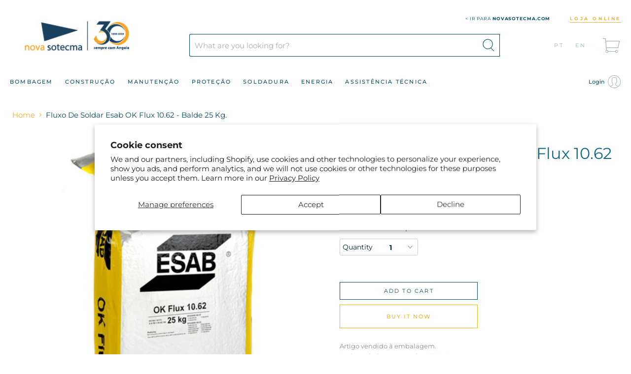

--- FILE ---
content_type: text/html; charset=utf-8
request_url: https://shop.novasotecma.com/en/products/fluxo-de-soldar-esab-ok-flux-1062-balde-25-kg-40es1062400000
body_size: 25936
content:
<!doctype html>
<html class="no-js no-touch" lang="en">
  <head>
      <meta charset="utf-8">
    <meta http-equiv="x-ua-compatible" content="IE=edge">

    <link rel="preconnect" href="https://cdn.shopify.com">
    <link rel="preconnect" href="https://fonts.shopifycdn.com">
    <link rel="preconnect" href="https://v.shopify.com">
    <link rel="preconnect" href="https://cdn.shopifycloud.com">

    <title>Fluxo de Soldar Esab OK Flux 10.62 - Balde 25 Kg. — Nova Sotecma</title>

    
      <meta name="description" content="Fluxo de Soldar Esab OK Flux 10.62 - Balde 25 Kg.">
    

    
  <link rel="shortcut icon" href="//shop.novasotecma.com/cdn/shop/files/favicon_32x32.png?v=1613714282" type="image/png">


    
      <link rel="canonical" href="https://shop.novasotecma.com/en/products/fluxo-de-soldar-esab-ok-flux-1062-balde-25-kg-40es1062400000" />
    

    <meta name="viewport" content="width=device-width, initial-scale=1, maximum-scale=1">

    
    















<meta property="og:site_name" content="Nova Sotecma">
<meta property="og:url" content="https://shop.novasotecma.com/en/products/fluxo-de-soldar-esab-ok-flux-1062-balde-25-kg-40es1062400000">
<meta property="og:title" content="Fluxo de Soldar Esab OK Flux 10.62 - Balde 25 Kg.">
<meta property="og:type" content="website">
<meta property="og:description" content="Fluxo de Soldar Esab OK Flux 10.62 - Balde 25 Kg.">




    
    
    

    
    
    <meta
      property="og:image"
      content="https://shop.novasotecma.com/cdn/shop/products/40ES1062400000_1200x1200.jpg?v=1688512147"
    />
    <meta
      property="og:image:secure_url"
      content="https://shop.novasotecma.com/cdn/shop/products/40ES1062400000_1200x1200.jpg?v=1688512147"
    />
    <meta property="og:image:width" content="1200" />
    <meta property="og:image:height" content="1200" />
    
    
    <meta property="og:image:alt" content="Fluxo de Soldar Esab OK Flux 10.62 - Balde 25 Kg." />
  
















<meta name="twitter:title" content="Fluxo de Soldar Esab OK Flux 10.62 - Balde 25 Kg.">
<meta name="twitter:description" content="Fluxo de Soldar Esab OK Flux 10.62 - Balde 25 Kg.">


    
    
    
      
      
      <meta name="twitter:card" content="summary">
    
    
    <meta
      property="twitter:image"
      content="https://shop.novasotecma.com/cdn/shop/products/40ES1062400000_1200x1200_crop_center.jpg?v=1688512147"
    />
    <meta property="twitter:image:width" content="1200" />
    <meta property="twitter:image:height" content="1200" />
    
    
    <meta property="twitter:image:alt" content="Fluxo de Soldar Esab OK Flux 10.62 - Balde 25 Kg." />
  



    <link rel="preload" href="//shop.novasotecma.com/cdn/fonts/montserrat/montserrat_n5.07ef3781d9c78c8b93c98419da7ad4fbeebb6635.woff2" as="font" crossorigin="anonymous">
    <link rel="preload" as="style" href="//shop.novasotecma.com/cdn/shop/t/2/assets/theme.css?v=108793470564231940361759261274">
    <link rel="preload" as="style" href="//shop.novasotecma.com/cdn/shop/t/2/assets/custom.css?v=89540095828302555991739444310">

    <script>window.performance && window.performance.mark && window.performance.mark('shopify.content_for_header.start');</script><meta name="google-site-verification" content="7hu8yn9aUi-XgK80RHPKZAlswVweo_pM95iEzRngkLs">
<meta id="shopify-digital-wallet" name="shopify-digital-wallet" content="/51946225848/digital_wallets/dialog">
<link rel="alternate" hreflang="x-default" href="https://shop.novasotecma.com/products/fluxo-de-soldar-esab-ok-flux-1062-balde-25-kg-40es1062400000">
<link rel="alternate" hreflang="pt" href="https://shop.novasotecma.com/products/fluxo-de-soldar-esab-ok-flux-1062-balde-25-kg-40es1062400000">
<link rel="alternate" hreflang="en" href="https://shop.novasotecma.com/en/products/fluxo-de-soldar-esab-ok-flux-1062-balde-25-kg-40es1062400000">
<link rel="alternate" type="application/json+oembed" href="https://shop.novasotecma.com/en/products/fluxo-de-soldar-esab-ok-flux-1062-balde-25-kg-40es1062400000.oembed">
<script async="async" src="/checkouts/internal/preloads.js?locale=en-AO"></script>
<script id="shopify-features" type="application/json">{"accessToken":"705dc666eb0e3b00d4f97e1d379107e2","betas":["rich-media-storefront-analytics"],"domain":"shop.novasotecma.com","predictiveSearch":true,"shopId":51946225848,"locale":"en"}</script>
<script>var Shopify = Shopify || {};
Shopify.shop = "novasotecma.myshopify.com";
Shopify.locale = "en";
Shopify.currency = {"active":"AOA","rate":"1.0"};
Shopify.country = "AO";
Shopify.theme = {"name":"Empire","id":116875264184,"schema_name":"Empire","schema_version":"5.7.1","theme_store_id":838,"role":"main"};
Shopify.theme.handle = "null";
Shopify.theme.style = {"id":null,"handle":null};
Shopify.cdnHost = "shop.novasotecma.com/cdn";
Shopify.routes = Shopify.routes || {};
Shopify.routes.root = "/en/";</script>
<script type="module">!function(o){(o.Shopify=o.Shopify||{}).modules=!0}(window);</script>
<script>!function(o){function n(){var o=[];function n(){o.push(Array.prototype.slice.apply(arguments))}return n.q=o,n}var t=o.Shopify=o.Shopify||{};t.loadFeatures=n(),t.autoloadFeatures=n()}(window);</script>
<script id="shop-js-analytics" type="application/json">{"pageType":"product"}</script>
<script defer="defer" async type="module" src="//shop.novasotecma.com/cdn/shopifycloud/shop-js/modules/v2/client.init-shop-cart-sync_BT-GjEfc.en.esm.js"></script>
<script defer="defer" async type="module" src="//shop.novasotecma.com/cdn/shopifycloud/shop-js/modules/v2/chunk.common_D58fp_Oc.esm.js"></script>
<script defer="defer" async type="module" src="//shop.novasotecma.com/cdn/shopifycloud/shop-js/modules/v2/chunk.modal_xMitdFEc.esm.js"></script>
<script type="module">
  await import("//shop.novasotecma.com/cdn/shopifycloud/shop-js/modules/v2/client.init-shop-cart-sync_BT-GjEfc.en.esm.js");
await import("//shop.novasotecma.com/cdn/shopifycloud/shop-js/modules/v2/chunk.common_D58fp_Oc.esm.js");
await import("//shop.novasotecma.com/cdn/shopifycloud/shop-js/modules/v2/chunk.modal_xMitdFEc.esm.js");

  window.Shopify.SignInWithShop?.initShopCartSync?.({"fedCMEnabled":true,"windoidEnabled":true});

</script>
<script>(function() {
  var isLoaded = false;
  function asyncLoad() {
    if (isLoaded) return;
    isLoaded = true;
    var urls = ["https:\/\/gtranslate.io\/shopify\/gtranslate.js?shop=novasotecma.myshopify.com","https:\/\/easygdpr.b-cdn.net\/v\/1553540745\/gdpr.min.js?shop=novasotecma.myshopify.com","https:\/\/myfaqprime.appspot.com\/bot\/bot-primelite.js?shop=novasotecma.myshopify.com"];
    for (var i = 0; i < urls.length; i++) {
      var s = document.createElement('script');
      s.type = 'text/javascript';
      s.async = true;
      s.src = urls[i];
      var x = document.getElementsByTagName('script')[0];
      x.parentNode.insertBefore(s, x);
    }
  };
  if(window.attachEvent) {
    window.attachEvent('onload', asyncLoad);
  } else {
    window.addEventListener('load', asyncLoad, false);
  }
})();</script>
<script id="__st">var __st={"a":51946225848,"offset":-3600,"reqid":"41aca5a5-311b-4821-a167-ed1437461413-1769080295","pageurl":"shop.novasotecma.com\/en\/products\/fluxo-de-soldar-esab-ok-flux-1062-balde-25-kg-40es1062400000","u":"b55622c014b9","p":"product","rtyp":"product","rid":7215598862520};</script>
<script>window.ShopifyPaypalV4VisibilityTracking = true;</script>
<script id="captcha-bootstrap">!function(){'use strict';const t='contact',e='account',n='new_comment',o=[[t,t],['blogs',n],['comments',n],[t,'customer']],c=[[e,'customer_login'],[e,'guest_login'],[e,'recover_customer_password'],[e,'create_customer']],r=t=>t.map((([t,e])=>`form[action*='/${t}']:not([data-nocaptcha='true']) input[name='form_type'][value='${e}']`)).join(','),a=t=>()=>t?[...document.querySelectorAll(t)].map((t=>t.form)):[];function s(){const t=[...o],e=r(t);return a(e)}const i='password',u='form_key',d=['recaptcha-v3-token','g-recaptcha-response','h-captcha-response',i],f=()=>{try{return window.sessionStorage}catch{return}},m='__shopify_v',_=t=>t.elements[u];function p(t,e,n=!1){try{const o=window.sessionStorage,c=JSON.parse(o.getItem(e)),{data:r}=function(t){const{data:e,action:n}=t;return t[m]||n?{data:e,action:n}:{data:t,action:n}}(c);for(const[e,n]of Object.entries(r))t.elements[e]&&(t.elements[e].value=n);n&&o.removeItem(e)}catch(o){console.error('form repopulation failed',{error:o})}}const l='form_type',E='cptcha';function T(t){t.dataset[E]=!0}const w=window,h=w.document,L='Shopify',v='ce_forms',y='captcha';let A=!1;((t,e)=>{const n=(g='f06e6c50-85a8-45c8-87d0-21a2b65856fe',I='https://cdn.shopify.com/shopifycloud/storefront-forms-hcaptcha/ce_storefront_forms_captcha_hcaptcha.v1.5.2.iife.js',D={infoText:'Protected by hCaptcha',privacyText:'Privacy',termsText:'Terms'},(t,e,n)=>{const o=w[L][v],c=o.bindForm;if(c)return c(t,g,e,D).then(n);var r;o.q.push([[t,g,e,D],n]),r=I,A||(h.body.append(Object.assign(h.createElement('script'),{id:'captcha-provider',async:!0,src:r})),A=!0)});var g,I,D;w[L]=w[L]||{},w[L][v]=w[L][v]||{},w[L][v].q=[],w[L][y]=w[L][y]||{},w[L][y].protect=function(t,e){n(t,void 0,e),T(t)},Object.freeze(w[L][y]),function(t,e,n,w,h,L){const[v,y,A,g]=function(t,e,n){const i=e?o:[],u=t?c:[],d=[...i,...u],f=r(d),m=r(i),_=r(d.filter((([t,e])=>n.includes(e))));return[a(f),a(m),a(_),s()]}(w,h,L),I=t=>{const e=t.target;return e instanceof HTMLFormElement?e:e&&e.form},D=t=>v().includes(t);t.addEventListener('submit',(t=>{const e=I(t);if(!e)return;const n=D(e)&&!e.dataset.hcaptchaBound&&!e.dataset.recaptchaBound,o=_(e),c=g().includes(e)&&(!o||!o.value);(n||c)&&t.preventDefault(),c&&!n&&(function(t){try{if(!f())return;!function(t){const e=f();if(!e)return;const n=_(t);if(!n)return;const o=n.value;o&&e.removeItem(o)}(t);const e=Array.from(Array(32),(()=>Math.random().toString(36)[2])).join('');!function(t,e){_(t)||t.append(Object.assign(document.createElement('input'),{type:'hidden',name:u})),t.elements[u].value=e}(t,e),function(t,e){const n=f();if(!n)return;const o=[...t.querySelectorAll(`input[type='${i}']`)].map((({name:t})=>t)),c=[...d,...o],r={};for(const[a,s]of new FormData(t).entries())c.includes(a)||(r[a]=s);n.setItem(e,JSON.stringify({[m]:1,action:t.action,data:r}))}(t,e)}catch(e){console.error('failed to persist form',e)}}(e),e.submit())}));const S=(t,e)=>{t&&!t.dataset[E]&&(n(t,e.some((e=>e===t))),T(t))};for(const o of['focusin','change'])t.addEventListener(o,(t=>{const e=I(t);D(e)&&S(e,y())}));const B=e.get('form_key'),M=e.get(l),P=B&&M;t.addEventListener('DOMContentLoaded',(()=>{const t=y();if(P)for(const e of t)e.elements[l].value===M&&p(e,B);[...new Set([...A(),...v().filter((t=>'true'===t.dataset.shopifyCaptcha))])].forEach((e=>S(e,t)))}))}(h,new URLSearchParams(w.location.search),n,t,e,['guest_login'])})(!0,!0)}();</script>
<script integrity="sha256-4kQ18oKyAcykRKYeNunJcIwy7WH5gtpwJnB7kiuLZ1E=" data-source-attribution="shopify.loadfeatures" defer="defer" src="//shop.novasotecma.com/cdn/shopifycloud/storefront/assets/storefront/load_feature-a0a9edcb.js" crossorigin="anonymous"></script>
<script data-source-attribution="shopify.dynamic_checkout.dynamic.init">var Shopify=Shopify||{};Shopify.PaymentButton=Shopify.PaymentButton||{isStorefrontPortableWallets:!0,init:function(){window.Shopify.PaymentButton.init=function(){};var t=document.createElement("script");t.src="https://shop.novasotecma.com/cdn/shopifycloud/portable-wallets/latest/portable-wallets.en.js",t.type="module",document.head.appendChild(t)}};
</script>
<script data-source-attribution="shopify.dynamic_checkout.buyer_consent">
  function portableWalletsHideBuyerConsent(e){var t=document.getElementById("shopify-buyer-consent"),n=document.getElementById("shopify-subscription-policy-button");t&&n&&(t.classList.add("hidden"),t.setAttribute("aria-hidden","true"),n.removeEventListener("click",e))}function portableWalletsShowBuyerConsent(e){var t=document.getElementById("shopify-buyer-consent"),n=document.getElementById("shopify-subscription-policy-button");t&&n&&(t.classList.remove("hidden"),t.removeAttribute("aria-hidden"),n.addEventListener("click",e))}window.Shopify?.PaymentButton&&(window.Shopify.PaymentButton.hideBuyerConsent=portableWalletsHideBuyerConsent,window.Shopify.PaymentButton.showBuyerConsent=portableWalletsShowBuyerConsent);
</script>
<script>
  function portableWalletsCleanup(e){e&&e.src&&console.error("Failed to load portable wallets script "+e.src);var t=document.querySelectorAll("shopify-accelerated-checkout .shopify-payment-button__skeleton, shopify-accelerated-checkout-cart .wallet-cart-button__skeleton"),e=document.getElementById("shopify-buyer-consent");for(let e=0;e<t.length;e++)t[e].remove();e&&e.remove()}function portableWalletsNotLoadedAsModule(e){e instanceof ErrorEvent&&"string"==typeof e.message&&e.message.includes("import.meta")&&"string"==typeof e.filename&&e.filename.includes("portable-wallets")&&(window.removeEventListener("error",portableWalletsNotLoadedAsModule),window.Shopify.PaymentButton.failedToLoad=e,"loading"===document.readyState?document.addEventListener("DOMContentLoaded",window.Shopify.PaymentButton.init):window.Shopify.PaymentButton.init())}window.addEventListener("error",portableWalletsNotLoadedAsModule);
</script>

<script type="module" src="https://shop.novasotecma.com/cdn/shopifycloud/portable-wallets/latest/portable-wallets.en.js" onError="portableWalletsCleanup(this)" crossorigin="anonymous"></script>
<script nomodule>
  document.addEventListener("DOMContentLoaded", portableWalletsCleanup);
</script>

<script id='scb4127' type='text/javascript' async='' src='https://shop.novasotecma.com/cdn/shopifycloud/privacy-banner/storefront-banner.js'></script><link id="shopify-accelerated-checkout-styles" rel="stylesheet" media="screen" href="https://shop.novasotecma.com/cdn/shopifycloud/portable-wallets/latest/accelerated-checkout-backwards-compat.css" crossorigin="anonymous">
<style id="shopify-accelerated-checkout-cart">
        #shopify-buyer-consent {
  margin-top: 1em;
  display: inline-block;
  width: 100%;
}

#shopify-buyer-consent.hidden {
  display: none;
}

#shopify-subscription-policy-button {
  background: none;
  border: none;
  padding: 0;
  text-decoration: underline;
  font-size: inherit;
  cursor: pointer;
}

#shopify-subscription-policy-button::before {
  box-shadow: none;
}

      </style>

<script>window.performance && window.performance.mark && window.performance.mark('shopify.content_for_header.end');</script>

    <link href="//shop.novasotecma.com/cdn/shop/t/2/assets/theme.css?v=108793470564231940361759261274" rel="stylesheet" type="text/css" media="all" />
    <link href="//shop.novasotecma.com/cdn/shop/t/2/assets/custom.css?v=89540095828302555991739444310" rel="stylesheet" type="text/css" media="all" />

    
    <script>
      window.Theme = window.Theme || {};
      window.Theme.routes = {
        "root_url": "/en",
        "account_url": "/en/account",
        "account_login_url": "/en/account/login",
        "account_logout_url": "/en/account/logout",
        "account_register_url": "/en/account/register",
        "account_addresses_url": "/en/account/addresses",
        "collections_url": "/en/collections",
        "all_products_collection_url": "/en/collections/all",
        "search_url": "/en/search",
        "cart_url": "/en/cart",
        "cart_add_url": "/en/cart/add",
        "cart_change_url": "/en/cart/change",
        "cart_clear_url": "/en/cart/clear",
        "product_recommendations_url": "/en/recommendations/products",
      };
    </script>
    

  
  

  

  

  
    <script type="text/javascript">
      try {
        window.EasyGdprSettings = "{\"cookie_banner\":false,\"cookie_banner_cookiename\":\"\",\"cookie_banner_settings\":{},\"current_theme\":\"empire\",\"custom_button_position\":\"\",\"eg_display\":[\"account\"],\"enabled\":true,\"restrict_eu\":true,\"texts\":{\"DATA_ADDRESS\":\"Morada\",\"ACC_REQUEST_THANKYOU\":\"Obrigado pelo seu pedido. Consulte por favor a sua caixa de emails para verificar o nosso email de resposta.\",\"BUTTON_DOWNLOAD\":\"Descarregar dados\",\"BUTTON_EDIT\":\"Alterar dados\",\"DEL_REQUEST_THANKYOU\":\"O seu pedido para apagar a sua informação foi enviado. Os seus dados serão apagados num prazo de 30 dias.\",\"BUTTON_DELETE\":\"Apagar dados\",\"ERROR_REQUEST_PROBLEM\":\"Ocorreu um erro, tente novamente por favor. Caso o erro persista contacte o serviço de apoio, através do email loja.online@novasotecma.com\",\"CONFIRM_DELETE_BUTTON_TEXT\":\"Sim, apaguem por favor.\",\"CONFIRM_DELETE_TITLE\":\"Tem a certeza?\",\"ERROR_PERSONAL_DATA\":\"Ocorreu um erro, tente novamente por favor. Caso o erro persista contacte o serviço de apoio, através do email loja.online@novasotecma.com\",\"DATA_LAST_NAME\":\"Último nome\",\"BUTTON_MY\":\"Dados pessoais\",\"DATA_PHONE\":\"Número de telemóvel\",\"COMMENT_MISSING\":\"Por favor descreva o que pretende alterar nos seus dados pessoais.\",\"MOD_REQUEST_THANKYOU\":\"Obrigado pelo seu pedido. As alterações que solicitou serão efectuados em breve.\",\"DATA_CITY\":\"Cidade\",\"DATA_ZIP\":\"Código Postal\",\"NO_DATA\":\"Não foram encontrados dados pessoais gravados para o email que providenciou.\",\"FEEDBACK_BUTTON\":\"OK\",\"DATA_DATE\":\"Data\",\"CONFIRM_DELETE\":\"De certeza que pretende apagar os seus dados pessoais?\",\"DATA_IP\":\"Morada de IP\",\"FEEDBACK_ERROR_TITLE\":\"Ups, ocorreu um erro.\",\"EMAIL_INVALID\":\"Por favor introduza um email válido.\",\"CONFIRM_DELETE_CANCEL_TEXT\":\"Cancelar\",\"BUTTON_ACCESS\":\"Aceder a área pessoal\",\"DATA_FIRST_NAME\":\"Primeiro nome\",\"FEEDBACK_SUCCESS_TITLE\":\"Sucesso\",\"DATA_COUNTRY\":\"País\"}}";
      } catch (error) {}
    </script>
  



<link href="https://monorail-edge.shopifysvc.com" rel="dns-prefetch">
<script>(function(){if ("sendBeacon" in navigator && "performance" in window) {try {var session_token_from_headers = performance.getEntriesByType('navigation')[0].serverTiming.find(x => x.name == '_s').description;} catch {var session_token_from_headers = undefined;}var session_cookie_matches = document.cookie.match(/_shopify_s=([^;]*)/);var session_token_from_cookie = session_cookie_matches && session_cookie_matches.length === 2 ? session_cookie_matches[1] : "";var session_token = session_token_from_headers || session_token_from_cookie || "";function handle_abandonment_event(e) {var entries = performance.getEntries().filter(function(entry) {return /monorail-edge.shopifysvc.com/.test(entry.name);});if (!window.abandonment_tracked && entries.length === 0) {window.abandonment_tracked = true;var currentMs = Date.now();var navigation_start = performance.timing.navigationStart;var payload = {shop_id: 51946225848,url: window.location.href,navigation_start,duration: currentMs - navigation_start,session_token,page_type: "product"};window.navigator.sendBeacon("https://monorail-edge.shopifysvc.com/v1/produce", JSON.stringify({schema_id: "online_store_buyer_site_abandonment/1.1",payload: payload,metadata: {event_created_at_ms: currentMs,event_sent_at_ms: currentMs}}));}}window.addEventListener('pagehide', handle_abandonment_event);}}());</script>
<script id="web-pixels-manager-setup">(function e(e,d,r,n,o){if(void 0===o&&(o={}),!Boolean(null===(a=null===(i=window.Shopify)||void 0===i?void 0:i.analytics)||void 0===a?void 0:a.replayQueue)){var i,a;window.Shopify=window.Shopify||{};var t=window.Shopify;t.analytics=t.analytics||{};var s=t.analytics;s.replayQueue=[],s.publish=function(e,d,r){return s.replayQueue.push([e,d,r]),!0};try{self.performance.mark("wpm:start")}catch(e){}var l=function(){var e={modern:/Edge?\/(1{2}[4-9]|1[2-9]\d|[2-9]\d{2}|\d{4,})\.\d+(\.\d+|)|Firefox\/(1{2}[4-9]|1[2-9]\d|[2-9]\d{2}|\d{4,})\.\d+(\.\d+|)|Chrom(ium|e)\/(9{2}|\d{3,})\.\d+(\.\d+|)|(Maci|X1{2}).+ Version\/(15\.\d+|(1[6-9]|[2-9]\d|\d{3,})\.\d+)([,.]\d+|)( \(\w+\)|)( Mobile\/\w+|) Safari\/|Chrome.+OPR\/(9{2}|\d{3,})\.\d+\.\d+|(CPU[ +]OS|iPhone[ +]OS|CPU[ +]iPhone|CPU IPhone OS|CPU iPad OS)[ +]+(15[._]\d+|(1[6-9]|[2-9]\d|\d{3,})[._]\d+)([._]\d+|)|Android:?[ /-](13[3-9]|1[4-9]\d|[2-9]\d{2}|\d{4,})(\.\d+|)(\.\d+|)|Android.+Firefox\/(13[5-9]|1[4-9]\d|[2-9]\d{2}|\d{4,})\.\d+(\.\d+|)|Android.+Chrom(ium|e)\/(13[3-9]|1[4-9]\d|[2-9]\d{2}|\d{4,})\.\d+(\.\d+|)|SamsungBrowser\/([2-9]\d|\d{3,})\.\d+/,legacy:/Edge?\/(1[6-9]|[2-9]\d|\d{3,})\.\d+(\.\d+|)|Firefox\/(5[4-9]|[6-9]\d|\d{3,})\.\d+(\.\d+|)|Chrom(ium|e)\/(5[1-9]|[6-9]\d|\d{3,})\.\d+(\.\d+|)([\d.]+$|.*Safari\/(?![\d.]+ Edge\/[\d.]+$))|(Maci|X1{2}).+ Version\/(10\.\d+|(1[1-9]|[2-9]\d|\d{3,})\.\d+)([,.]\d+|)( \(\w+\)|)( Mobile\/\w+|) Safari\/|Chrome.+OPR\/(3[89]|[4-9]\d|\d{3,})\.\d+\.\d+|(CPU[ +]OS|iPhone[ +]OS|CPU[ +]iPhone|CPU IPhone OS|CPU iPad OS)[ +]+(10[._]\d+|(1[1-9]|[2-9]\d|\d{3,})[._]\d+)([._]\d+|)|Android:?[ /-](13[3-9]|1[4-9]\d|[2-9]\d{2}|\d{4,})(\.\d+|)(\.\d+|)|Mobile Safari.+OPR\/([89]\d|\d{3,})\.\d+\.\d+|Android.+Firefox\/(13[5-9]|1[4-9]\d|[2-9]\d{2}|\d{4,})\.\d+(\.\d+|)|Android.+Chrom(ium|e)\/(13[3-9]|1[4-9]\d|[2-9]\d{2}|\d{4,})\.\d+(\.\d+|)|Android.+(UC? ?Browser|UCWEB|U3)[ /]?(15\.([5-9]|\d{2,})|(1[6-9]|[2-9]\d|\d{3,})\.\d+)\.\d+|SamsungBrowser\/(5\.\d+|([6-9]|\d{2,})\.\d+)|Android.+MQ{2}Browser\/(14(\.(9|\d{2,})|)|(1[5-9]|[2-9]\d|\d{3,})(\.\d+|))(\.\d+|)|K[Aa][Ii]OS\/(3\.\d+|([4-9]|\d{2,})\.\d+)(\.\d+|)/},d=e.modern,r=e.legacy,n=navigator.userAgent;return n.match(d)?"modern":n.match(r)?"legacy":"unknown"}(),u="modern"===l?"modern":"legacy",c=(null!=n?n:{modern:"",legacy:""})[u],f=function(e){return[e.baseUrl,"/wpm","/b",e.hashVersion,"modern"===e.buildTarget?"m":"l",".js"].join("")}({baseUrl:d,hashVersion:r,buildTarget:u}),m=function(e){var d=e.version,r=e.bundleTarget,n=e.surface,o=e.pageUrl,i=e.monorailEndpoint;return{emit:function(e){var a=e.status,t=e.errorMsg,s=(new Date).getTime(),l=JSON.stringify({metadata:{event_sent_at_ms:s},events:[{schema_id:"web_pixels_manager_load/3.1",payload:{version:d,bundle_target:r,page_url:o,status:a,surface:n,error_msg:t},metadata:{event_created_at_ms:s}}]});if(!i)return console&&console.warn&&console.warn("[Web Pixels Manager] No Monorail endpoint provided, skipping logging."),!1;try{return self.navigator.sendBeacon.bind(self.navigator)(i,l)}catch(e){}var u=new XMLHttpRequest;try{return u.open("POST",i,!0),u.setRequestHeader("Content-Type","text/plain"),u.send(l),!0}catch(e){return console&&console.warn&&console.warn("[Web Pixels Manager] Got an unhandled error while logging to Monorail."),!1}}}}({version:r,bundleTarget:l,surface:e.surface,pageUrl:self.location.href,monorailEndpoint:e.monorailEndpoint});try{o.browserTarget=l,function(e){var d=e.src,r=e.async,n=void 0===r||r,o=e.onload,i=e.onerror,a=e.sri,t=e.scriptDataAttributes,s=void 0===t?{}:t,l=document.createElement("script"),u=document.querySelector("head"),c=document.querySelector("body");if(l.async=n,l.src=d,a&&(l.integrity=a,l.crossOrigin="anonymous"),s)for(var f in s)if(Object.prototype.hasOwnProperty.call(s,f))try{l.dataset[f]=s[f]}catch(e){}if(o&&l.addEventListener("load",o),i&&l.addEventListener("error",i),u)u.appendChild(l);else{if(!c)throw new Error("Did not find a head or body element to append the script");c.appendChild(l)}}({src:f,async:!0,onload:function(){if(!function(){var e,d;return Boolean(null===(d=null===(e=window.Shopify)||void 0===e?void 0:e.analytics)||void 0===d?void 0:d.initialized)}()){var d=window.webPixelsManager.init(e)||void 0;if(d){var r=window.Shopify.analytics;r.replayQueue.forEach((function(e){var r=e[0],n=e[1],o=e[2];d.publishCustomEvent(r,n,o)})),r.replayQueue=[],r.publish=d.publishCustomEvent,r.visitor=d.visitor,r.initialized=!0}}},onerror:function(){return m.emit({status:"failed",errorMsg:"".concat(f," has failed to load")})},sri:function(e){var d=/^sha384-[A-Za-z0-9+/=]+$/;return"string"==typeof e&&d.test(e)}(c)?c:"",scriptDataAttributes:o}),m.emit({status:"loading"})}catch(e){m.emit({status:"failed",errorMsg:(null==e?void 0:e.message)||"Unknown error"})}}})({shopId: 51946225848,storefrontBaseUrl: "https://shop.novasotecma.com",extensionsBaseUrl: "https://extensions.shopifycdn.com/cdn/shopifycloud/web-pixels-manager",monorailEndpoint: "https://monorail-edge.shopifysvc.com/unstable/produce_batch",surface: "storefront-renderer",enabledBetaFlags: ["2dca8a86"],webPixelsConfigList: [{"id":"772014416","configuration":"{\"config\":\"{\\\"pixel_id\\\":\\\"GT-WP45KDS\\\",\\\"target_country\\\":\\\"AO\\\",\\\"gtag_events\\\":[{\\\"type\\\":\\\"purchase\\\",\\\"action_label\\\":\\\"MC-65X45KF9M8\\\"},{\\\"type\\\":\\\"page_view\\\",\\\"action_label\\\":\\\"MC-65X45KF9M8\\\"},{\\\"type\\\":\\\"view_item\\\",\\\"action_label\\\":\\\"MC-65X45KF9M8\\\"}],\\\"enable_monitoring_mode\\\":false}\"}","eventPayloadVersion":"v1","runtimeContext":"OPEN","scriptVersion":"b2a88bafab3e21179ed38636efcd8a93","type":"APP","apiClientId":1780363,"privacyPurposes":[],"dataSharingAdjustments":{"protectedCustomerApprovalScopes":["read_customer_address","read_customer_email","read_customer_name","read_customer_personal_data","read_customer_phone"]}},{"id":"shopify-app-pixel","configuration":"{}","eventPayloadVersion":"v1","runtimeContext":"STRICT","scriptVersion":"0450","apiClientId":"shopify-pixel","type":"APP","privacyPurposes":["ANALYTICS","MARKETING"]},{"id":"shopify-custom-pixel","eventPayloadVersion":"v1","runtimeContext":"LAX","scriptVersion":"0450","apiClientId":"shopify-pixel","type":"CUSTOM","privacyPurposes":["ANALYTICS","MARKETING"]}],isMerchantRequest: false,initData: {"shop":{"name":"Nova Sotecma","paymentSettings":{"currencyCode":"AOA"},"myshopifyDomain":"novasotecma.myshopify.com","countryCode":"PT","storefrontUrl":"https:\/\/shop.novasotecma.com\/en"},"customer":null,"cart":null,"checkout":null,"productVariants":[{"price":{"amount":105250.5,"currencyCode":"AOA"},"product":{"title":"Fluxo de Soldar Esab OK Flux 10.62 - Balde 25 Kg.","vendor":"ESAB","id":"7215598862520","untranslatedTitle":"Fluxo de Soldar Esab OK Flux 10.62 - Balde 25 Kg.","url":"\/en\/products\/fluxo-de-soldar-esab-ok-flux-1062-balde-25-kg-40es1062400000","type":""},"id":"41944263131320","image":{"src":"\/\/shop.novasotecma.com\/cdn\/shop\/products\/40ES1062400000.jpg?v=1688512147"},"sku":"40ES1062400000","title":"Consumíveis","untranslatedTitle":"Consumíveis"}],"purchasingCompany":null},},"https://shop.novasotecma.com/cdn","fcfee988w5aeb613cpc8e4bc33m6693e112",{"modern":"","legacy":""},{"shopId":"51946225848","storefrontBaseUrl":"https:\/\/shop.novasotecma.com","extensionBaseUrl":"https:\/\/extensions.shopifycdn.com\/cdn\/shopifycloud\/web-pixels-manager","surface":"storefront-renderer","enabledBetaFlags":"[\"2dca8a86\"]","isMerchantRequest":"false","hashVersion":"fcfee988w5aeb613cpc8e4bc33m6693e112","publish":"custom","events":"[[\"page_viewed\",{}],[\"product_viewed\",{\"productVariant\":{\"price\":{\"amount\":105250.5,\"currencyCode\":\"AOA\"},\"product\":{\"title\":\"Fluxo de Soldar Esab OK Flux 10.62 - Balde 25 Kg.\",\"vendor\":\"ESAB\",\"id\":\"7215598862520\",\"untranslatedTitle\":\"Fluxo de Soldar Esab OK Flux 10.62 - Balde 25 Kg.\",\"url\":\"\/en\/products\/fluxo-de-soldar-esab-ok-flux-1062-balde-25-kg-40es1062400000\",\"type\":\"\"},\"id\":\"41944263131320\",\"image\":{\"src\":\"\/\/shop.novasotecma.com\/cdn\/shop\/products\/40ES1062400000.jpg?v=1688512147\"},\"sku\":\"40ES1062400000\",\"title\":\"Consumíveis\",\"untranslatedTitle\":\"Consumíveis\"}}]]"});</script><script>
  window.ShopifyAnalytics = window.ShopifyAnalytics || {};
  window.ShopifyAnalytics.meta = window.ShopifyAnalytics.meta || {};
  window.ShopifyAnalytics.meta.currency = 'AOA';
  var meta = {"product":{"id":7215598862520,"gid":"gid:\/\/shopify\/Product\/7215598862520","vendor":"ESAB","type":"","handle":"fluxo-de-soldar-esab-ok-flux-1062-balde-25-kg-40es1062400000","variants":[{"id":41944263131320,"price":10525050,"name":"Fluxo de Soldar Esab OK Flux 10.62 - Balde 25 Kg. - Consumíveis","public_title":"Consumíveis","sku":"40ES1062400000"}],"remote":false},"page":{"pageType":"product","resourceType":"product","resourceId":7215598862520,"requestId":"41aca5a5-311b-4821-a167-ed1437461413-1769080295"}};
  for (var attr in meta) {
    window.ShopifyAnalytics.meta[attr] = meta[attr];
  }
</script>
<script class="analytics">
  (function () {
    var customDocumentWrite = function(content) {
      var jquery = null;

      if (window.jQuery) {
        jquery = window.jQuery;
      } else if (window.Checkout && window.Checkout.$) {
        jquery = window.Checkout.$;
      }

      if (jquery) {
        jquery('body').append(content);
      }
    };

    var hasLoggedConversion = function(token) {
      if (token) {
        return document.cookie.indexOf('loggedConversion=' + token) !== -1;
      }
      return false;
    }

    var setCookieIfConversion = function(token) {
      if (token) {
        var twoMonthsFromNow = new Date(Date.now());
        twoMonthsFromNow.setMonth(twoMonthsFromNow.getMonth() + 2);

        document.cookie = 'loggedConversion=' + token + '; expires=' + twoMonthsFromNow;
      }
    }

    var trekkie = window.ShopifyAnalytics.lib = window.trekkie = window.trekkie || [];
    if (trekkie.integrations) {
      return;
    }
    trekkie.methods = [
      'identify',
      'page',
      'ready',
      'track',
      'trackForm',
      'trackLink'
    ];
    trekkie.factory = function(method) {
      return function() {
        var args = Array.prototype.slice.call(arguments);
        args.unshift(method);
        trekkie.push(args);
        return trekkie;
      };
    };
    for (var i = 0; i < trekkie.methods.length; i++) {
      var key = trekkie.methods[i];
      trekkie[key] = trekkie.factory(key);
    }
    trekkie.load = function(config) {
      trekkie.config = config || {};
      trekkie.config.initialDocumentCookie = document.cookie;
      var first = document.getElementsByTagName('script')[0];
      var script = document.createElement('script');
      script.type = 'text/javascript';
      script.onerror = function(e) {
        var scriptFallback = document.createElement('script');
        scriptFallback.type = 'text/javascript';
        scriptFallback.onerror = function(error) {
                var Monorail = {
      produce: function produce(monorailDomain, schemaId, payload) {
        var currentMs = new Date().getTime();
        var event = {
          schema_id: schemaId,
          payload: payload,
          metadata: {
            event_created_at_ms: currentMs,
            event_sent_at_ms: currentMs
          }
        };
        return Monorail.sendRequest("https://" + monorailDomain + "/v1/produce", JSON.stringify(event));
      },
      sendRequest: function sendRequest(endpointUrl, payload) {
        // Try the sendBeacon API
        if (window && window.navigator && typeof window.navigator.sendBeacon === 'function' && typeof window.Blob === 'function' && !Monorail.isIos12()) {
          var blobData = new window.Blob([payload], {
            type: 'text/plain'
          });

          if (window.navigator.sendBeacon(endpointUrl, blobData)) {
            return true;
          } // sendBeacon was not successful

        } // XHR beacon

        var xhr = new XMLHttpRequest();

        try {
          xhr.open('POST', endpointUrl);
          xhr.setRequestHeader('Content-Type', 'text/plain');
          xhr.send(payload);
        } catch (e) {
          console.log(e);
        }

        return false;
      },
      isIos12: function isIos12() {
        return window.navigator.userAgent.lastIndexOf('iPhone; CPU iPhone OS 12_') !== -1 || window.navigator.userAgent.lastIndexOf('iPad; CPU OS 12_') !== -1;
      }
    };
    Monorail.produce('monorail-edge.shopifysvc.com',
      'trekkie_storefront_load_errors/1.1',
      {shop_id: 51946225848,
      theme_id: 116875264184,
      app_name: "storefront",
      context_url: window.location.href,
      source_url: "//shop.novasotecma.com/cdn/s/trekkie.storefront.1bbfab421998800ff09850b62e84b8915387986d.min.js"});

        };
        scriptFallback.async = true;
        scriptFallback.src = '//shop.novasotecma.com/cdn/s/trekkie.storefront.1bbfab421998800ff09850b62e84b8915387986d.min.js';
        first.parentNode.insertBefore(scriptFallback, first);
      };
      script.async = true;
      script.src = '//shop.novasotecma.com/cdn/s/trekkie.storefront.1bbfab421998800ff09850b62e84b8915387986d.min.js';
      first.parentNode.insertBefore(script, first);
    };
    trekkie.load(
      {"Trekkie":{"appName":"storefront","development":false,"defaultAttributes":{"shopId":51946225848,"isMerchantRequest":null,"themeId":116875264184,"themeCityHash":"7908138512761926505","contentLanguage":"en","currency":"AOA","eventMetadataId":"c13139b7-fcb8-4842-881d-a8881be9c52e"},"isServerSideCookieWritingEnabled":true,"monorailRegion":"shop_domain","enabledBetaFlags":["65f19447"]},"Session Attribution":{},"S2S":{"facebookCapiEnabled":false,"source":"trekkie-storefront-renderer","apiClientId":580111}}
    );

    var loaded = false;
    trekkie.ready(function() {
      if (loaded) return;
      loaded = true;

      window.ShopifyAnalytics.lib = window.trekkie;

      var originalDocumentWrite = document.write;
      document.write = customDocumentWrite;
      try { window.ShopifyAnalytics.merchantGoogleAnalytics.call(this); } catch(error) {};
      document.write = originalDocumentWrite;

      window.ShopifyAnalytics.lib.page(null,{"pageType":"product","resourceType":"product","resourceId":7215598862520,"requestId":"41aca5a5-311b-4821-a167-ed1437461413-1769080295","shopifyEmitted":true});

      var match = window.location.pathname.match(/checkouts\/(.+)\/(thank_you|post_purchase)/)
      var token = match? match[1]: undefined;
      if (!hasLoggedConversion(token)) {
        setCookieIfConversion(token);
        window.ShopifyAnalytics.lib.track("Viewed Product",{"currency":"AOA","variantId":41944263131320,"productId":7215598862520,"productGid":"gid:\/\/shopify\/Product\/7215598862520","name":"Fluxo de Soldar Esab OK Flux 10.62 - Balde 25 Kg. - Consumíveis","price":"105250.50","sku":"40ES1062400000","brand":"ESAB","variant":"Consumíveis","category":"","nonInteraction":true,"remote":false},undefined,undefined,{"shopifyEmitted":true});
      window.ShopifyAnalytics.lib.track("monorail:\/\/trekkie_storefront_viewed_product\/1.1",{"currency":"AOA","variantId":41944263131320,"productId":7215598862520,"productGid":"gid:\/\/shopify\/Product\/7215598862520","name":"Fluxo de Soldar Esab OK Flux 10.62 - Balde 25 Kg. - Consumíveis","price":"105250.50","sku":"40ES1062400000","brand":"ESAB","variant":"Consumíveis","category":"","nonInteraction":true,"remote":false,"referer":"https:\/\/shop.novasotecma.com\/en\/products\/fluxo-de-soldar-esab-ok-flux-1062-balde-25-kg-40es1062400000"});
      }
    });


        var eventsListenerScript = document.createElement('script');
        eventsListenerScript.async = true;
        eventsListenerScript.src = "//shop.novasotecma.com/cdn/shopifycloud/storefront/assets/shop_events_listener-3da45d37.js";
        document.getElementsByTagName('head')[0].appendChild(eventsListenerScript);

})();</script>
<script
  defer
  src="https://shop.novasotecma.com/cdn/shopifycloud/perf-kit/shopify-perf-kit-3.0.4.min.js"
  data-application="storefront-renderer"
  data-shop-id="51946225848"
  data-render-region="gcp-us-east1"
  data-page-type="product"
  data-theme-instance-id="116875264184"
  data-theme-name="Empire"
  data-theme-version="5.7.1"
  data-monorail-region="shop_domain"
  data-resource-timing-sampling-rate="10"
  data-shs="true"
  data-shs-beacon="true"
  data-shs-export-with-fetch="true"
  data-shs-logs-sample-rate="1"
  data-shs-beacon-endpoint="https://shop.novasotecma.com/api/collect"
></script>
</head>

  <body class="template-product" data-instant-allow-query-string >
    <script>
      document.documentElement.className=document.documentElement.className.replace(/\bno-js\b/,'js');
      if(window.Shopify&&window.Shopify.designMode)document.documentElement.className+=' in-theme-editor';
      if(('ontouchstart' in window)||window.DocumentTouch&&document instanceof DocumentTouch)document.documentElement.className=document.documentElement.className.replace(/\bno-touch\b/,'has-touch');
    </script>
    <a class="skip-to-main" href="#site-main">Skip to content</a>
    
    <header
      class="site-header site-header-nav--open"
      role="banner"
      data-site-header
    >
      <div id="shopify-section-static-announcement" class="shopify-section site-announcement"><script
  type="application/json"
  data-section-id="static-announcement"
  data-section-type="static-announcement">
</script>









  
    <div
      class="
        announcement-bar
        
      "
      style="
        color: #002730;
        background: #ffffff;
      ">
      

      
        <div class="announcement-bar-text">
          <a href="https://www.novasotecma.com">< Ir para <strong class="notranslate">novasotecma.com</strong></a><span>Loja Online</span>
        </div>
      

      <div class="announcement-bar-text-mobile">
        
          <a href="https://www.novasotecma.com">< Ir para <strong class="notranslate">novasotecma.com</strong></a><span>Loja Online</span>
        
      </div>
    </div>
  


</div>
      <div id="shopify-section-static-header" class="shopify-section site-header-wrapper"><script
  type="application/json"
  data-section-id="static-header"
  data-section-type="static-header"
  data-section-data>
  {
    "settings": {
      "sticky_header": true,
      "live_search": {
        "enable": true,
        "enable_images": true,
        "enable_content": false,
        "money_format": "Kz{{amount_with_comma_separator}}",
        "show_mobile_search_bar": true,
        "context": {
          "view_all_results": "View all results",
          "view_all_products": "View all products",
          "content_results": {
            "title": "Pages \u0026amp; Posts",
            "no_results": "No results."
          },
          "no_results_products": {
            "title": "No products for “*terms*”.",
            "title_in_category": "No products for “*terms*” in *category*.",
            "message": "Sorry, we couldn’t find any matches."
          }
        }
      }
    }
  }
</script>




<style data-shopify>
  .site-logo {
    max-width: 250px;
  }

  .site-logo-image {
    max-height: 100px;
  }
</style>

<div
  class="
    site-header-main
    
      site-header--full-width
    
  "
  data-site-header-main
  data-site-header-sticky
  
    data-site-header-mobile-search-bar
  
>
  <button class="site-header-menu-toggle" data-menu-toggle>
    <div class="site-header-menu-toggle--button" tabindex="-1">
      <span class="toggle-icon--bar toggle-icon--bar-top"></span>
      <span class="toggle-icon--bar toggle-icon--bar-middle"></span>
      <span class="toggle-icon--bar toggle-icon--bar-bottom"></span>
      <span class="visually-hidden">Menu</span>
    </div>
  </button>

  

  <div
    class="
      site-header-main-content
      
    "
  >
    <div class="site-header-logo">
      <a
        class="site-logo"
        href="/en">
        
          
          

          

  

  <img
    
      src="//shop.novasotecma.com/cdn/shop/files/LogoNS30_002_200x80.png?v=1739205616"
    
    alt=""

    
      data-rimg
      srcset="//shop.novasotecma.com/cdn/shop/files/LogoNS30_002_200x80.png?v=1739205616 1x"
    

    class="site-logo-image"
    
    
  >




        
      </a>
    </div>

    





<div class="live-search" data-live-search><form
    class="
      live-search-form
      form-fields-inline
      
    "
    action="/en/search"
    method="get"
    role="search"
    aria-label="Product"
    data-live-search-form
  >
    <input type="hidden" name="type" value="product">
    <div class="form-field no-label"><input
        class="form-field-input live-search-form-field"
        type="text"
        name="q"
        aria-label="Search"
        placeholder="What are you looking for?"
        
        autocomplete="off"
        data-live-search-input>
      <button
        class="live-search-takeover-cancel"
        type="button"
        data-live-search-takeover-cancel>
        Cancel
      </button>

      <button
        class="live-search-button"
        type="submit"
        aria-label="Search"
        data-live-search-submit
      >
        <span class="search-icon search-icon--inactive">
          <svg
  aria-hidden="true"
  focusable="false"
  role="presentation"
  xmlns="http://www.w3.org/2000/svg"
  width="20"
  height="21"
  viewBox="0 0 20 21"
>
  <svg id="HOME_Desktop" data-name="HOME Desktop" xmlns="http://www.w3.org/2000/svg" viewBox="0 0 50 50"><defs><style>.cls-1{fill:#004b64;}</style></defs><title>icon-33</title><path class="cls-1" d="M39.37,39.59l-7.88-7.87A12.74,12.74,0,1,0,23.2,34.8a12.61,12.61,0,0,0,7.25-2.28l8,8ZM11.75,22.05A11.45,11.45,0,1,1,23.2,33.5,11.45,11.45,0,0,1,11.75,22.05Z"/></svg>
</svg>
        </span>
        <span class="search-icon search-icon--active">
          <svg
  aria-hidden="true"
  focusable="false"
  role="presentation"
  width="26"
  height="26"
  viewBox="0 0 26 26"
  xmlns="http://www.w3.org/2000/svg"
>
  <g fill-rule="nonzero" fill="currentColor">
    <path d="M13 26C5.82 26 0 20.18 0 13S5.82 0 13 0s13 5.82 13 13-5.82 13-13 13zm0-3.852a9.148 9.148 0 1 0 0-18.296 9.148 9.148 0 0 0 0 18.296z" opacity=".29"/><path d="M13 26c7.18 0 13-5.82 13-13a1.926 1.926 0 0 0-3.852 0A9.148 9.148 0 0 1 13 22.148 1.926 1.926 0 0 0 13 26z"/>
  </g>
</svg>
        </span>
      </button>
    </div>

    <div class="search-flydown" data-live-search-flydown>
      <div class="search-flydown--placeholder" data-live-search-placeholder>
        <div class="search-flydown--product-items">
          
            <a class="search-flydown--product search-flydown--product" href="#">
              
                <div class="search-flydown--product-image">
                  <svg class="placeholder--image placeholder--content-image" xmlns="http://www.w3.org/2000/svg" viewBox="0 0 525.5 525.5"><path d="M324.5 212.7H203c-1.6 0-2.8 1.3-2.8 2.8V308c0 1.6 1.3 2.8 2.8 2.8h121.6c1.6 0 2.8-1.3 2.8-2.8v-92.5c0-1.6-1.3-2.8-2.9-2.8zm1.1 95.3c0 .6-.5 1.1-1.1 1.1H203c-.6 0-1.1-.5-1.1-1.1v-92.5c0-.6.5-1.1 1.1-1.1h121.6c.6 0 1.1.5 1.1 1.1V308z"/><path d="M210.4 299.5H240v.1s.1 0 .2-.1h75.2v-76.2h-105v76.2zm1.8-7.2l20-20c1.6-1.6 3.8-2.5 6.1-2.5s4.5.9 6.1 2.5l1.5 1.5 16.8 16.8c-12.9 3.3-20.7 6.3-22.8 7.2h-27.7v-5.5zm101.5-10.1c-20.1 1.7-36.7 4.8-49.1 7.9l-16.9-16.9 26.3-26.3c1.6-1.6 3.8-2.5 6.1-2.5s4.5.9 6.1 2.5l27.5 27.5v7.8zm-68.9 15.5c9.7-3.5 33.9-10.9 68.9-13.8v13.8h-68.9zm68.9-72.7v46.8l-26.2-26.2c-1.9-1.9-4.5-3-7.3-3s-5.4 1.1-7.3 3l-26.3 26.3-.9-.9c-1.9-1.9-4.5-3-7.3-3s-5.4 1.1-7.3 3l-18.8 18.8V225h101.4z"/><path d="M232.8 254c4.6 0 8.3-3.7 8.3-8.3s-3.7-8.3-8.3-8.3-8.3 3.7-8.3 8.3 3.7 8.3 8.3 8.3zm0-14.9c3.6 0 6.6 2.9 6.6 6.6s-2.9 6.6-6.6 6.6-6.6-2.9-6.6-6.6 3-6.6 6.6-6.6z"/></svg>
                </div>
              

              <div class="search-flydown--product-text">
                <span class="search-flydown--product-title placeholder--content-text"></span>
                <span class="search-flydown--product-price placeholder--content-text"></span>
              </div>
            </a>
          
            <a class="search-flydown--product search-flydown--product" href="#">
              
                <div class="search-flydown--product-image">
                  <svg class="placeholder--image placeholder--content-image" xmlns="http://www.w3.org/2000/svg" viewBox="0 0 525.5 525.5"><path d="M324.5 212.7H203c-1.6 0-2.8 1.3-2.8 2.8V308c0 1.6 1.3 2.8 2.8 2.8h121.6c1.6 0 2.8-1.3 2.8-2.8v-92.5c0-1.6-1.3-2.8-2.9-2.8zm1.1 95.3c0 .6-.5 1.1-1.1 1.1H203c-.6 0-1.1-.5-1.1-1.1v-92.5c0-.6.5-1.1 1.1-1.1h121.6c.6 0 1.1.5 1.1 1.1V308z"/><path d="M210.4 299.5H240v.1s.1 0 .2-.1h75.2v-76.2h-105v76.2zm1.8-7.2l20-20c1.6-1.6 3.8-2.5 6.1-2.5s4.5.9 6.1 2.5l1.5 1.5 16.8 16.8c-12.9 3.3-20.7 6.3-22.8 7.2h-27.7v-5.5zm101.5-10.1c-20.1 1.7-36.7 4.8-49.1 7.9l-16.9-16.9 26.3-26.3c1.6-1.6 3.8-2.5 6.1-2.5s4.5.9 6.1 2.5l27.5 27.5v7.8zm-68.9 15.5c9.7-3.5 33.9-10.9 68.9-13.8v13.8h-68.9zm68.9-72.7v46.8l-26.2-26.2c-1.9-1.9-4.5-3-7.3-3s-5.4 1.1-7.3 3l-26.3 26.3-.9-.9c-1.9-1.9-4.5-3-7.3-3s-5.4 1.1-7.3 3l-18.8 18.8V225h101.4z"/><path d="M232.8 254c4.6 0 8.3-3.7 8.3-8.3s-3.7-8.3-8.3-8.3-8.3 3.7-8.3 8.3 3.7 8.3 8.3 8.3zm0-14.9c3.6 0 6.6 2.9 6.6 6.6s-2.9 6.6-6.6 6.6-6.6-2.9-6.6-6.6 3-6.6 6.6-6.6z"/></svg>
                </div>
              

              <div class="search-flydown--product-text">
                <span class="search-flydown--product-title placeholder--content-text"></span>
                <span class="search-flydown--product-price placeholder--content-text"></span>
              </div>
            </a>
          
            <a class="search-flydown--product search-flydown--product" href="#">
              
                <div class="search-flydown--product-image">
                  <svg class="placeholder--image placeholder--content-image" xmlns="http://www.w3.org/2000/svg" viewBox="0 0 525.5 525.5"><path d="M324.5 212.7H203c-1.6 0-2.8 1.3-2.8 2.8V308c0 1.6 1.3 2.8 2.8 2.8h121.6c1.6 0 2.8-1.3 2.8-2.8v-92.5c0-1.6-1.3-2.8-2.9-2.8zm1.1 95.3c0 .6-.5 1.1-1.1 1.1H203c-.6 0-1.1-.5-1.1-1.1v-92.5c0-.6.5-1.1 1.1-1.1h121.6c.6 0 1.1.5 1.1 1.1V308z"/><path d="M210.4 299.5H240v.1s.1 0 .2-.1h75.2v-76.2h-105v76.2zm1.8-7.2l20-20c1.6-1.6 3.8-2.5 6.1-2.5s4.5.9 6.1 2.5l1.5 1.5 16.8 16.8c-12.9 3.3-20.7 6.3-22.8 7.2h-27.7v-5.5zm101.5-10.1c-20.1 1.7-36.7 4.8-49.1 7.9l-16.9-16.9 26.3-26.3c1.6-1.6 3.8-2.5 6.1-2.5s4.5.9 6.1 2.5l27.5 27.5v7.8zm-68.9 15.5c9.7-3.5 33.9-10.9 68.9-13.8v13.8h-68.9zm68.9-72.7v46.8l-26.2-26.2c-1.9-1.9-4.5-3-7.3-3s-5.4 1.1-7.3 3l-26.3 26.3-.9-.9c-1.9-1.9-4.5-3-7.3-3s-5.4 1.1-7.3 3l-18.8 18.8V225h101.4z"/><path d="M232.8 254c4.6 0 8.3-3.7 8.3-8.3s-3.7-8.3-8.3-8.3-8.3 3.7-8.3 8.3 3.7 8.3 8.3 8.3zm0-14.9c3.6 0 6.6 2.9 6.6 6.6s-2.9 6.6-6.6 6.6-6.6-2.9-6.6-6.6 3-6.6 6.6-6.6z"/></svg>
                </div>
              

              <div class="search-flydown--product-text">
                <span class="search-flydown--product-title placeholder--content-text"></span>
                <span class="search-flydown--product-price placeholder--content-text"></span>
              </div>
            </a>
          
        </div>
      </div>

      <div class="search-flydown--results " data-live-search-results></div>

      
    </div>
  </form>
</div>


    
  </div>
  
  <div class="site-header-lang">
    <!-- GTranslate: https://gtranslate.io/ -->
<a onclick="triggerGTranslate('pt')" title="Português" class="glink nturl notranslate lang_pt">PT</a> <a onclick="triggerGTranslate('en')" title="English" class="glink nturl notranslate lang_en">EN</a> 
<style>
#goog-gt-tt {display:none !important;}
.goog-te-banner-frame {display:none !important;}
.goog-te-menu-value:hover {text-decoration:none !important;}
body {top:0 !important;}
#google_translate_element2 {display:none!important;}
</style>

<div id="google_translate_element2"></div>
<script>
function googleTranslateElementInit2() {
	new google.translate.TranslateElement({pageLanguage: 'pt',autoDisplay: false}, 'google_translate_element2');
	
	setTimeout(initGTranslate(),500);
}
</script><script src="//translate.google.com/translate_a/element.js?cb=googleTranslateElementInit2"></script>


<script>
if(typeof GTranslateGetCurrentLang != 'function')function GTranslateGetCurrentLang() {var keyValue = document.cookie.match('(^|;) ?googtrans=([^;]*)(;|$)');return keyValue ? keyValue[2].split('/')[2] : null;}
function GTranslateFireEvent(element,event){try{if(document.createEventObject){var evt=document.createEventObject();element.fireEvent('on'+event,evt)}else{var evt=document.createEvent('HTMLEvents');evt.initEvent(event,true,true);element.dispatchEvent(evt)}}catch(e){}}

function triggerGTranslate(lang){
	if (lang == 'en')
	{
		doGTranslate('pt|en');
		
		setTimeout(function(){
			var linkurl = window.location.href;
			if (linkurl.indexOf("https://shop.novasotecma.com/en/") == -1){
				linkurl = linkurl.replace("https://shop.novasotecma.com/","https://shop.novasotecma.com/en/");
			}
			if (linkurl == "https://shop.novasotecma.com/en")
			{
				linkurl = "https://shop.novasotecma.com/en/"
			}
			
			window.location.href=linkurl;
		},700);
	}
	else{
		doGTranslate('pt|pt');
		
		setTimeout(function(){
			var linkurl = window.location.href;
			linkurl = linkurl.replace("https://shop.novasotecma.com/en/","https://shop.novasotecma.com/");
			if (linkurl == "https://shop.novasotecma.com/en")
			{
				linkurl = "https://shop.novasotecma.com/"
			}
			
			window.location.href=linkurl;
		},700);
	}
}

function initGTranslate(){
	var linkurl = window.location.href;
	if (linkurl.indexOf("https://shop.novasotecma.com/en/") != -1 || linkurl == "https://shop.novasotecma.com/en")
	{
		$(".site-header-lang > a, .site-footer-lang > a").removeClass("active");
		$(".site-header-lang .lang_en, .site-footer-lang .lang_en").addClass("active");
	}
	else{
		$(".site-header-lang > a, .site-footer-lang > a").removeClass("active");
		$(".site-header-lang .lang_pt, .site-footer-lang .lang_pt").addClass("active");
	}
	
	if ((linkurl.indexOf("https://shop.novasotecma.com/en/") != -1 || linkurl == "https://shop.novasotecma.com/en")  && GTranslateGetCurrentLang() == null)
	{
		setTimeout(doGTranslate('pt|en'),500);
	}
}

function doGTranslate(lang_pair){
if(lang_pair.value)lang_pair=lang_pair.value;if(lang_pair=='')return;var lang=lang_pair.split('|')[1];if(GTranslateGetCurrentLang() == null && lang == lang_pair.split('|')[0])return;if(typeof ga == 'function'){ga('send', 'event', 'GTranslate', lang, location.hostname+location.pathname+location.search);}else{if(typeof _gaq!='undefined')_gaq.push(['_trackEvent', 'GTranslate', lang, location.hostname+location.pathname+location.search]);}var teCombo;var sel=document.getElementsByTagName('select');for(var i=0;i<sel.length;i++)if(/goog-te-combo/.test(sel[i].className))teCombo=sel[i];if(document.getElementById('google_translate_element2')==null||document.getElementById('google_translate_element2').innerHTML.length==0||teCombo.length==0||teCombo.innerHTML.length==0){setTimeout(function(){doGTranslate(lang_pair)},500)}else{teCombo.value=lang;GTranslateFireEvent(teCombo,'change');GTranslateFireEvent(teCombo,'change')}}
</script>
<style>a.glink {text-decoration:none;}
a.glink span {margin-right:5px;font-size:15px;vertical-align:middle;}
a.glink img {vertical-align:middle;display:inline;border:0;padding:0;margin:0;opacity:0.8;}
a.glink:hover img {opacity:1;}
</style>
<script>setTimeout(function() {if(typeof window.gtranslate_installed == "undefined" && typeof console != "undefined") console.log("To uninstall GTranslate properly please follow the instructions on https://docs.gtranslate.io/how-tos/how-to-remove-gtranslate-app-from-shopify")}, 4000);</script>
  </div>
  

  <div class="site-header-cart">
    <a class="site-header-cart--button" href="/en/cart">
      <span
        class="site-header-cart--count "
        data-header-cart-count="">
      </span>

      <svg id="HOME_Desktop" data-name="HOME Desktop" xmlns="http://www.w3.org/2000/svg" viewBox="0 0 50 50"><defs><style>.cls-1{fill:#f9ad32;}</style></defs><title>icon-33</title><path class="cls-1" d="M48.66,12.78a.83.83,0,0,0-.63-.3H10L9.24,5.92a.8.8,0,0,0-.8-.71H2A.81.81,0,0,0,2,6.82H7.71l.73,6.53h0l1.62,18.59h0l.75,6.74a4,4,0,1,0,5.63,4.48H36a4,4,0,1,0,0-1.62H16.44a4.05,4.05,0,0,0-4-3.23h-.09l-.63-5.66H44a.81.81,0,0,0,.79-.64l4-18.58A.83.83,0,0,0,48.66,12.78ZM40,40a2.42,2.42,0,1,1-2.43,2.42A2.42,2.42,0,0,1,40,40ZM14.9,42.37A2.43,2.43,0,1,1,12.48,40,2.42,2.42,0,0,1,14.9,42.37ZM43.34,31.06H11.6l-1.47-17H47Z"/></svg>
      <span class="visually-hidden">View cart</span>
    </a>
  </div>
</div>

<div
  class="
    site-navigation-wrapper

    
      site-navigation--has-actions
    

    
      site-header--full-width
    
  "
  data-site-navigation
  id="site-header-nav"
>
  <nav
    class="site-navigation"
    aria-label="Main"
  >
    




<ul
  class="navmenu navmenu-depth-1"
  data-navmenu
  aria-label="Menu Principal"
>
  
    
    

    
    
    
    
    
<li
      class="navmenu-item            navmenu-id-bombagem      "
      
      
      
    >
      <a
        class="navmenu-link  "
        href="/en/collections/bombagem"
        
      >
        Bombagem
        
      </a>

      
    </li>
  
    
    

    
    
    
    
    
<li
      class="navmenu-item            navmenu-id-construcao      "
      
      
      
    >
      <a
        class="navmenu-link  "
        href="/en/collections/construcao"
        
      >
        Construção
        
      </a>

      
    </li>
  
    
    

    
    
    
    
    
<li
      class="navmenu-item            navmenu-id-manutencao      "
      
      
      
    >
      <a
        class="navmenu-link  "
        href="/en/collections/manutencao"
        
      >
        Manutenção
        
      </a>

      
    </li>
  
    
    

    
    
    
    
    
<li
      class="navmenu-item            navmenu-id-protecao      "
      
      
      
    >
      <a
        class="navmenu-link  "
        href="/en/collections/protecao"
        
      >
        Proteção
        
      </a>

      
    </li>
  
    
    

    
    
    
    
    
<li
      class="navmenu-item            navmenu-id-soldadura      "
      
      
      
    >
      <a
        class="navmenu-link  "
        href="/en/collections/soldadura"
        
      >
        Soldadura
        
      </a>

      
    </li>
  
    
    

    
    
    
    
    
<li
      class="navmenu-item            navmenu-id-energia      "
      
      
      
    >
      <a
        class="navmenu-link  "
        href="/en/collections/energia"
        
      >
        Energia
        
      </a>

      
    </li>
  
    
    

    
    
    
    
    
<li
      class="navmenu-item            navmenu-id-assistencia-tecnica      "
      
      
      
    >
      <a
        class="navmenu-link  "
        href="https://novasotecma.com/servicos/"
        
      >
        Assistência Técnica
        
      </a>

      
    </li>
  
</ul>


    <ul class="site-header-actions" data-header-actions>
  
    
      <li class="site-header-account-link">
        <a href="/en/account/login">
          Login
          
          <svg id="HOME_Desktop" data-name="HOME Desktop" xmlns="http://www.w3.org/2000/svg" viewBox="0 0 50 50"><defs><style>.cls-1{fill:#9cb0b5;}</style></defs><title>icon-33</title><path class="cls-1" d="M48.5,25.1A23.24,23.24,0,1,0,9.57,42.21l0,0,.75.63a1.58,1.58,0,0,1,.15.12c.4.33.82.64,1.24.95l.41.29c.46.31.92.61,1.39.88l.31.19c.52.29,1,.57,1.59.82l.12.06A23.31,23.31,0,0,0,21.13,48l.16,0c.61.11,1.22.19,1.85.25l.23,0c.62,0,1.25.08,1.89.08s1.26,0,1.88-.08l.24,0c.62,0,1.23-.14,1.84-.24l.16,0a23,23,0,0,0,5.53-1.73l.2-.09c.52-.25,1-.51,1.53-.79l.37-.22c.45-.27.9-.54,1.34-.84l.46-.33c.37-.27.74-.54,1.09-.83l.24-.19.77-.64,0,0A23.18,23.18,0,0,0,48.5,25.1ZM37.91,42.53c-.3.21-.6.42-.91.62l-.42.27c-.4.25-.8.48-1.22.7l-.27.14a21.74,21.74,0,0,1-3,1.25l-.11,0c-.53.18-1.07.33-1.61.46h0c-.55.14-1.11.25-1.66.35h-.05c-.52.08-1.05.14-1.58.19l-.29,0c-.52,0-1.05.06-1.58.06s-1.07,0-1.6-.06l-.27,0c-.54,0-1.07-.11-1.6-.19h-.07a21.68,21.68,0,0,1-3.29-.82l-.1,0c-.53-.18-1-.38-1.57-.6h0q-.73-.32-1.44-.69l-.19-.09c-.43-.23-.85-.48-1.27-.74-.12-.08-.25-.15-.37-.24-.38-.25-.76-.51-1.13-.79l-.11-.08.08,0L19,38.56a3.57,3.57,0,0,0,1.86-3.14V32.37l-.19-.23a14.18,14.18,0,0,1-2.54-5.25l-.07-.34-.29-.18a1.4,1.4,0,0,1-.65-1.18v-3a1.41,1.41,0,0,1,.47-1l.28-.25V16.09A5.1,5.1,0,0,1,19,12.41c1.22-1.4,3.32-2.1,6.22-2.1s5,.7,6.21,2.08a5.21,5.21,0,0,1,1.2,3.7v4.82l.28.25a1.41,1.41,0,0,1,.47,1v3a1.42,1.42,0,0,1-1,1.33l-.42.13-.14.42a15.63,15.63,0,0,1-2.11,4.25,9.34,9.34,0,0,1-.62.81l-.21.23v3.13a3.56,3.56,0,0,0,2,3.2L38,42.26l.14.07Zm1.64-1.33a6.47,6.47,0,0,0-.75-.45l-7.16-3.58a1.87,1.87,0,0,1-1-1.68V33c.17-.2.34-.43.52-.69A17,17,0,0,0,33.33,28a3.05,3.05,0,0,0,1.77-2.78v-3a3.11,3.11,0,0,0-.75-2V16.25a6.82,6.82,0,0,0-1.59-4.95c-1.56-1.78-4.08-2.68-7.5-2.68s-5.93.9-7.49,2.68a6.82,6.82,0,0,0-1.59,4.95v3.94a3.09,3.09,0,0,0-.75,2v3a3.11,3.11,0,0,0,1.13,2.39A15.65,15.65,0,0,0,19.18,33v2.45a1.89,1.89,0,0,1-1,1.65l-6.69,3.65a5.5,5.5,0,0,0-.63.4,21.55,21.55,0,1,1,28.67.08Z"/></svg>
        </a>
      </li>
    
  
</ul>

  </nav>
</div>

<div class="site-mobile-nav" id="site-mobile-nav" data-mobile-nav tabindex="0">
  <div class="mobile-nav-panel" data-mobile-nav-panel>

    <ul class="site-header-actions" data-header-actions>
  
    
      <li class="site-header-account-link">
        <a href="/en/account/login">
          Login
          
          <svg id="HOME_Desktop" data-name="HOME Desktop" xmlns="http://www.w3.org/2000/svg" viewBox="0 0 50 50"><defs><style>.cls-1{fill:#9cb0b5;}</style></defs><title>icon-33</title><path class="cls-1" d="M48.5,25.1A23.24,23.24,0,1,0,9.57,42.21l0,0,.75.63a1.58,1.58,0,0,1,.15.12c.4.33.82.64,1.24.95l.41.29c.46.31.92.61,1.39.88l.31.19c.52.29,1,.57,1.59.82l.12.06A23.31,23.31,0,0,0,21.13,48l.16,0c.61.11,1.22.19,1.85.25l.23,0c.62,0,1.25.08,1.89.08s1.26,0,1.88-.08l.24,0c.62,0,1.23-.14,1.84-.24l.16,0a23,23,0,0,0,5.53-1.73l.2-.09c.52-.25,1-.51,1.53-.79l.37-.22c.45-.27.9-.54,1.34-.84l.46-.33c.37-.27.74-.54,1.09-.83l.24-.19.77-.64,0,0A23.18,23.18,0,0,0,48.5,25.1ZM37.91,42.53c-.3.21-.6.42-.91.62l-.42.27c-.4.25-.8.48-1.22.7l-.27.14a21.74,21.74,0,0,1-3,1.25l-.11,0c-.53.18-1.07.33-1.61.46h0c-.55.14-1.11.25-1.66.35h-.05c-.52.08-1.05.14-1.58.19l-.29,0c-.52,0-1.05.06-1.58.06s-1.07,0-1.6-.06l-.27,0c-.54,0-1.07-.11-1.6-.19h-.07a21.68,21.68,0,0,1-3.29-.82l-.1,0c-.53-.18-1-.38-1.57-.6h0q-.73-.32-1.44-.69l-.19-.09c-.43-.23-.85-.48-1.27-.74-.12-.08-.25-.15-.37-.24-.38-.25-.76-.51-1.13-.79l-.11-.08.08,0L19,38.56a3.57,3.57,0,0,0,1.86-3.14V32.37l-.19-.23a14.18,14.18,0,0,1-2.54-5.25l-.07-.34-.29-.18a1.4,1.4,0,0,1-.65-1.18v-3a1.41,1.41,0,0,1,.47-1l.28-.25V16.09A5.1,5.1,0,0,1,19,12.41c1.22-1.4,3.32-2.1,6.22-2.1s5,.7,6.21,2.08a5.21,5.21,0,0,1,1.2,3.7v4.82l.28.25a1.41,1.41,0,0,1,.47,1v3a1.42,1.42,0,0,1-1,1.33l-.42.13-.14.42a15.63,15.63,0,0,1-2.11,4.25,9.34,9.34,0,0,1-.62.81l-.21.23v3.13a3.56,3.56,0,0,0,2,3.2L38,42.26l.14.07Zm1.64-1.33a6.47,6.47,0,0,0-.75-.45l-7.16-3.58a1.87,1.87,0,0,1-1-1.68V33c.17-.2.34-.43.52-.69A17,17,0,0,0,33.33,28a3.05,3.05,0,0,0,1.77-2.78v-3a3.11,3.11,0,0,0-.75-2V16.25a6.82,6.82,0,0,0-1.59-4.95c-1.56-1.78-4.08-2.68-7.5-2.68s-5.93.9-7.49,2.68a6.82,6.82,0,0,0-1.59,4.95v3.94a3.09,3.09,0,0,0-.75,2v3a3.11,3.11,0,0,0,1.13,2.39A15.65,15.65,0,0,0,19.18,33v2.45a1.89,1.89,0,0,1-1,1.65l-6.69,3.65a5.5,5.5,0,0,0-.63.4,21.55,21.55,0,1,1,28.67.08Z"/></svg>
        </a>
      </li>
    
  
</ul>


    <a
      class="mobile-nav-close"
      href="#site-header-nav"
      data-mobile-nav-close>
      <svg
  aria-hidden="true"
  focusable="false"
  role="presentation"
  xmlns="http://www.w3.org/2000/svg"
  width="13"
  height="13"
  viewBox="0 0 13 13"
>
  <path fill="currentColor" fill-rule="evenodd" d="M5.306 6.5L0 1.194 1.194 0 6.5 5.306 11.806 0 13 1.194 7.694 6.5 13 11.806 11.806 13 6.5 7.694 1.194 13 0 11.806 5.306 6.5z"/>
</svg>
      <span class="visually-hidden">Close</span>
    </a>

    <div class="mobile-nav-content">
      




<ul
  class="navmenu navmenu-depth-1"
  data-navmenu
  aria-label="Menu Principal"
>
  
    
    

    
    
    
<li
      class="navmenu-item            navmenu-id-bombagem"
      
    >
      <a
        class="navmenu-link  "
        href="/en/collections/bombagem"
        
      >
        Bombagem
      </a>

      

      
      

      

      
    </li>
  
    
    

    
    
    
<li
      class="navmenu-item            navmenu-id-construcao"
      
    >
      <a
        class="navmenu-link  "
        href="/en/collections/construcao"
        
      >
        Construção
      </a>

      

      
      

      

      
    </li>
  
    
    

    
    
    
<li
      class="navmenu-item            navmenu-id-manutencao"
      
    >
      <a
        class="navmenu-link  "
        href="/en/collections/manutencao"
        
      >
        Manutenção
      </a>

      

      
      

      

      
    </li>
  
    
    

    
    
    
<li
      class="navmenu-item            navmenu-id-protecao"
      
    >
      <a
        class="navmenu-link  "
        href="/en/collections/protecao"
        
      >
        Proteção
      </a>

      

      
      

      

      
    </li>
  
    
    

    
    
    
<li
      class="navmenu-item            navmenu-id-soldadura"
      
    >
      <a
        class="navmenu-link  "
        href="/en/collections/soldadura"
        
      >
        Soldadura
      </a>

      

      
      

      

      
    </li>
  
    
    

    
    
    
<li
      class="navmenu-item            navmenu-id-energia"
      
    >
      <a
        class="navmenu-link  "
        href="/en/collections/energia"
        
      >
        Energia
      </a>

      

      
      

      

      
    </li>
  
    
    

    
    
    
<li
      class="navmenu-item            navmenu-id-assistencia-tecnica"
      
    >
      <a
        class="navmenu-link  "
        href="https://novasotecma.com/servicos/"
        
      >
        Assistência Técnica
      </a>

      

      
      

      

      
    </li>
  
</ul>

    </div>

  </div>

  <div class="mobile-nav-overlay" data-mobile-nav-overlay></div>
</div>


</div>
    </header>
    <div class="intersection-target" data-header-intersection-target></div>
    <div class="site-main-dimmer" data-site-main-dimmer></div>
    <main id="site-main" class="site-main" aria-label="Main content" tabindex="-1">
      

      



  
  
<nav
    class="breadcrumbs-container"
    aria-label="Breadcrumbs"
  >
    <a href="/en">Home</a>
    

      
      <span class="breadcrumbs-delimiter" aria-hidden="true">
      <svg
  aria-hidden="true"
  focusable="false"
  role="presentation"
  xmlns="http://www.w3.org/2000/svg"
  width="8"
  height="5"
  viewBox="0 0 8 5"
>
  <path fill="currentColor" fill-rule="evenodd" d="M1.002.27L.29.982l3.712 3.712L7.714.982 7.002.27l-3 3z"/>
</svg>

    </span>
      <span>Fluxo de Soldar Esab OK Flux 10.62 - Balde 25 Kg.</span>

    
  </nav>



<div id="shopify-section-static-product" class="shopify-section product--section"><script
  type="application/json"
  data-section-type="static-product"
  data-section-id="static-product"
  data-section-data
>
  {
    "settings": {
      "cart_redirection": false,
      "layout": "layout--two-col",
      "thumbnail_position": "below",
      "gallery_video_autoplay": true,
      "gallery_video_looping": true,
      "hover_zoom": "replace",
      "click_to_zoom": "always",
      "money_format": "Kz{{amount_with_comma_separator}}",
      "swatches_enable": true
    },
    "context": {
      "product_available": "Add to cart",
      "product_unavailable": "Sold out"
    },
    "product": {"id":7215598862520,"title":"Fluxo de Soldar Esab OK Flux 10.62 - Balde 25 Kg.","handle":"fluxo-de-soldar-esab-ok-flux-1062-balde-25-kg-40es1062400000","description":"Artigo vendido à embalagem.\u003cbr\u003eCada embalagem contém 25,00 Kg.\u003cbr\u003e\u003cbr\u003e\u003cdiv field=\"Referência Fornecedor\"\u003e\n\u003cstrong\u003eReferência Fornecedor \u003c\/strong\u003e 1062400000\u003c\/div\u003e","published_at":"2024-10-09T22:01:10-01:00","created_at":"2022-09-22T08:02:53-01:00","vendor":"ESAB","type":"","tags":["Categoria_Soldadura","Gama Produto_Consumíveis de Soldadura","Marca_Esab","Tipo Produto_Fluxos de Soldar"],"price":10525050,"price_min":10525050,"price_max":10525050,"available":true,"price_varies":false,"compare_at_price":null,"compare_at_price_min":0,"compare_at_price_max":0,"compare_at_price_varies":false,"variants":[{"id":41944263131320,"title":"Consumíveis","option1":"Consumíveis","option2":null,"option3":null,"sku":"40ES1062400000","requires_shipping":true,"taxable":true,"featured_image":{"id":39984042475818,"product_id":7215598862520,"position":1,"created_at":"2022-11-30T20:28:30-01:00","updated_at":"2023-07-04T22:09:07-01:00","alt":"Fluxo de Soldar Esab OK Flux 10.62 - Balde 25 Kg.","width":900,"height":900,"src":"\/\/shop.novasotecma.com\/cdn\/shop\/products\/40ES1062400000.jpg?v=1688512147","variant_ids":[41944263131320]},"available":true,"name":"Fluxo de Soldar Esab OK Flux 10.62 - Balde 25 Kg. - Consumíveis","public_title":"Consumíveis","options":["Consumíveis"],"price":10525050,"weight":0,"compare_at_price":null,"inventory_management":"shopify","barcode":null,"featured_media":{"alt":"Fluxo de Soldar Esab OK Flux 10.62 - Balde 25 Kg.","id":32310334161194,"position":1,"preview_image":{"aspect_ratio":1.0,"height":900,"width":900,"src":"\/\/shop.novasotecma.com\/cdn\/shop\/products\/40ES1062400000.jpg?v=1688512147"}},"requires_selling_plan":false,"selling_plan_allocations":[]}],"images":["\/\/shop.novasotecma.com\/cdn\/shop\/products\/40ES1062400000.jpg?v=1688512147"],"featured_image":"\/\/shop.novasotecma.com\/cdn\/shop\/products\/40ES1062400000.jpg?v=1688512147","options":["Gama"],"media":[{"alt":"Fluxo de Soldar Esab OK Flux 10.62 - Balde 25 Kg.","id":32310334161194,"position":1,"preview_image":{"aspect_ratio":1.0,"height":900,"width":900,"src":"\/\/shop.novasotecma.com\/cdn\/shop\/products\/40ES1062400000.jpg?v=1688512147"},"aspect_ratio":1.0,"height":900,"media_type":"image","src":"\/\/shop.novasotecma.com\/cdn\/shop\/products\/40ES1062400000.jpg?v=1688512147","width":900}],"requires_selling_plan":false,"selling_plan_groups":[],"content":"Artigo vendido à embalagem.\u003cbr\u003eCada embalagem contém 25,00 Kg.\u003cbr\u003e\u003cbr\u003e\u003cdiv field=\"Referência Fornecedor\"\u003e\n\u003cstrong\u003eReferência Fornecedor \u003c\/strong\u003e 1062400000\u003c\/div\u003e"}
  }
</script>

<section class="product--container layout--two-col" data-product-wrapper>
  























<article class="product--outer">
  
  







<div
  class="
    product-gallery
    hover-zoom-enabled
    click-to-zoom-enabled
  "
  data-product-gallery
  
  data-product-gallery-aspect-ratio="square"
  data-product-gallery-thumbnails="below"
>
  

  

<div
  class="
    product-gallery--viewer
    
      product-gallery--has-media
    
  "
  data-gallery-viewer
>
  
    <figure
      class="
        product-gallery--media
        product-gallery--image
      "
      tabindex="-1"
      
        aria-hidden="false"
      
      data-gallery-figure
      data-gallery-index="0"
      data-gallery-selected="true"
      data-media="32310334161194"
      data-media-type="image"
      
        
        
        
        

        
        

        

        
          data-zoom="//shop.novasotecma.com/cdn/shop/products/40ES1062400000_900x900.jpg?v=1688512147"
        
        data-image-height="900"
        data-image-width="900"
      
    >
      
        <div
          class="product-gallery--image-background"
          
        >
          

  
    <noscript data-rimg-noscript>
      <img
        
          src="//shop.novasotecma.com/cdn/shop/products/40ES1062400000_700x700.jpg?v=1688512147"
        

        alt="Fluxo de Soldar Esab OK Flux 10.62 - Balde 25 Kg."
        data-rimg="noscript"
        srcset="//shop.novasotecma.com/cdn/shop/products/40ES1062400000_700x700.jpg?v=1688512147 1x, //shop.novasotecma.com/cdn/shop/products/40ES1062400000_896x896.jpg?v=1688512147 1.28x"
        class="product-gallery--loaded-image"
        
        
      >
    </noscript>
  

  <img
    
      src="//shop.novasotecma.com/cdn/shop/products/40ES1062400000_700x700.jpg?v=1688512147"
    
    alt="Fluxo de Soldar Esab OK Flux 10.62 - Balde 25 Kg."

    
      data-rimg="lazy"
      data-rimg-scale="1"
      data-rimg-template="//shop.novasotecma.com/cdn/shop/products/40ES1062400000_{size}.jpg?v=1688512147"
      data-rimg-max="900x900"
      data-rimg-crop="false"
      
      srcset="data:image/svg+xml;utf8,<svg%20xmlns='http://www.w3.org/2000/svg'%20width='700'%20height='700'></svg>"
    

    class="product-gallery--loaded-image"
    
    
  >



  <div data-rimg-canvas></div>


        </div>
      
    </figure>
  

  
  
    <button
      class="
        product-gallery--expand
        
        
      "
      data-gallery-expand aria-haspopup="true"
    >
      <span class="click-text" tabindex="-1">
        


                                                                <svg xmlns="http://www.w3.org/2000/svg" viewBox="0 0 50 50"><defs><style>.cls-1{fill:#9cb0b5;}</style></defs><title>icon-33</title><g id="Pagina_Produto" data-name="Pagina Produto"><path class="cls-1" d="M26.45,21.24H23V17.75a.58.58,0,0,0-1.16,0v3.49H18.32a.58.58,0,1,0,0,1.16h3.49v3.48a.58.58,0,1,0,1.16,0V22.4h3.48a.58.58,0,1,0,0-1.16Zm0,0"/><path class="cls-1" d="M39.64,39.39l-8.62-9a12.3,12.3,0,1,0-.86.78l8.64,9a.58.58,0,0,0,.42.17.58.58,0,0,0,.42-1ZM11.36,21.82a11,11,0,1,1,11,11,11,11,0,0,1-11-11Zm0,0"/></g></svg>    

        Click to expand
      </span>
      <span class="tap-text" tabindex="-1">
        


                                                              <svg class="icon-tap "    aria-hidden="true"    focusable="false"    role="presentation"    xmlns="http://www.w3.org/2000/svg" width="17" height="18" fill="none" >      <g clip-path="url(#clip0)">        <path d="M10.5041 5.68411c.3161-.69947.3733-1.48877.1212-2.24947C10.1368 1.96048 8.60378.947266 6.86197.947266c-1.7418 0-3.27478 1.013214-3.76334 2.487374-.25211.7607-.19492 1.55.12117 2.24947" stroke="currentColor" stroke-width="1.18421" stroke-linecap="round" stroke-linejoin="round"/>        <path d="M1.29826 12.9496l.4482-.3869-.00078-.0009-.44742.3878zm2.1109-1.6885l.44817-.387-.00075-.0009-.44742.3879zm2.14476 2.484l-.44817.387c.16167.1872.42273.2542.6546.168.23187-.0863.38567-.3076.38567-.555h-.5921zm2.745-2.9235h-.59211c0 .327.26509.5921.59211.5921v-.5921zm-1.6868 7.3776l-4.86566-5.6365-.896406.7738L5.71571 18.973l.89641-.7738zm-4.86644-5.6374c-.26238-.3027-.22472-.749.09904-1.008l-.73973-.9248c-.84206.6736-.962533 1.8912-.254153 2.7084l.894843-.7756zm.09904-1.008c.33763-.2701.84237-.2218 1.11702.0951l.89484-.7757c-.69611-.8031-1.92341-.90664-2.75159-.2442l.73973.9248zm1.11627.0942l2.14476 2.4841.89634-.7739-2.14476-2.4841-.89634.7739zm3.18503 2.0971V5.10805H4.96181v8.63705h1.18421zm0-8.63705c0-.379.32677-.72639.7804-.72639V3.19745c-1.0624 0-1.96461.83323-1.96461 1.9106h1.18421zm.7804-.72639c.45362 0 .78039.34739.78039.72639h1.18421c0-1.07737-.90221-1.9106-1.9646-1.9106v1.18421zm.78039.72639v5.71355h1.18421V5.10805H7.70681zm.59211 6.30565H11.273v-1.1842H8.29892v1.1842zm2.97408 0c1.717 0 3.0679 1.3312 3.0679 2.9239h1.1842c0-2.2911-1.9264-4.1081-4.2521-4.1081v1.1842zm3.0679 2.9239v4.6098h1.1842v-4.6098h-1.1842z" fill="currentColor"/>      </g>      <defs>        <clipPath id="clip0">          <path fill="#fff" d="M0 0h16.6645v18H0z"/>        </clipPath>      </defs>    </svg>      

        Tap to zoom
      </span>
    </button>
  
</div>




  
  
  

  
    


  
  

  <div
    class="product-gallery--navigation loading"
    data-gallery-navigation
  >
    <button
      class="gallery-navigation--scroll-button scroll-left"
      aria-label="Scroll thumbnails left"
      data-gallery-scroll-button
    >
      <svg
  aria-hidden="true"
  focusable="false"
  role="presentation"
  width="14"
  height="8"
  viewBox="0 0 14 8"
  fill="none"
  xmlns="http://www.w3.org/2000/svg"
>
  <path class="icon-chevron-down-left" d="M7 6.75L12.5 1.25" stroke="currentColor" stroke-width="1.75" stroke-linecap="square"/>
  <path class="icon-chevron-down-right" d="M7 6.75L1.5 1.25" stroke="currentColor" stroke-width="1.75" stroke-linecap="square"/>
</svg>

    </button>
    <button
      class="gallery-navigation--scroll-button scroll-right"
      aria-label="Scroll thumbnails right"
      data-gallery-scroll-button
    >
      <svg
  aria-hidden="true"
  focusable="false"
  role="presentation"
  width="14"
  height="8"
  viewBox="0 0 14 8"
  fill="none"
  xmlns="http://www.w3.org/2000/svg"
>
  <path class="icon-chevron-down-left" d="M7 6.75L12.5 1.25" stroke="currentColor" stroke-width="1.75" stroke-linecap="square"/>
  <path class="icon-chevron-down-right" d="M7 6.75L1.5 1.25" stroke="currentColor" stroke-width="1.75" stroke-linecap="square"/>
</svg>

    </button>
    <div
      class="gallery-navigation--scroller"
      data-gallery-scroller
    >
    
      <button
        class="
          product-gallery--media-thumbnail
          product-gallery--image-thumbnail
        "
        type="button"
        tab-index="0"
        aria-label="Fluxo de Soldar Esab OK Flux 10.62 - Balde 25 Kg. thumbnail"
        data-gallery-thumbnail
        data-gallery-index="0"
        data-gallery-selected="true"
        data-media="32310334161194"
        data-media-type="image"
      >
        <span class="product-gallery--media-thumbnail-img-wrapper" tabindex="-1">
          
          

  

  <img
    
      src="//shop.novasotecma.com/cdn/shop/products/40ES1062400000_75x75_crop_center.jpg?v=1688512147"
    
    alt="Fluxo de Soldar Esab OK Flux 10.62 - Balde 25 Kg."

    
      data-rimg
      srcset="//shop.novasotecma.com/cdn/shop/products/40ES1062400000_75x75_crop_center.jpg?v=1688512147 1x, //shop.novasotecma.com/cdn/shop/products/40ES1062400000_150x150_crop_center.jpg?v=1688512147 2x, //shop.novasotecma.com/cdn/shop/products/40ES1062400000_225x225_crop_center.jpg?v=1688512147 3x, //shop.novasotecma.com/cdn/shop/products/40ES1062400000_300x300_crop_center.jpg?v=1688512147 4x"
    

    class="product-gallery--media-thumbnail-img"
    
    
  >




        </span>
      </button>
    
    </div>
  </div>


  
</div>

  <div class="product-main">
    <div class="product-details" data-product-details>
      
        
          <div
            class="
              product-sku
              
            "
          >
            <strong>SKU</strong> <span data-product-sku>40ES1062400000
          </div>
        
      
      
      
        
          <h1 class="product-title">
        
          
            Fluxo de Soldar Esab OK Flux 10.62 - Balde 25 Kg.
          
        
          </h1>
        
      

      
        <div class="product-vendor">
          
by <a href="/en/collections/vendors?q=ESAB" title="ESAB">ESAB</a>

          
        </div>
      

      
        <div class="product-ratings">
          <span class="shopify-product-reviews-badge" data-id="7215598862520">
            <span class="spr-badge">
              <span class="spr-starrating spr-badge-starrating">
                <i class="spr-icon spr-icon-star-empty"></i>
                <i class="spr-icon spr-icon-star-empty"></i>
                <i class="spr-icon spr-icon-star-empty"></i>
                <i class="spr-icon spr-icon-star-empty"></i>
                <i class="spr-icon spr-icon-star-empty"></i>
              </span>
            </span>
          </span>
        </div>
      
            
      <div class="product-pricing " aria-live="polite">
        

<span class="product--badge badge--sale"
    data-badge-sales
    style="display: none;"
  >
    
      Sale
    
  </span>

        
<div class="product--price ">
  <div
    class="price--compare-at "
    data-price-compare-at
  >
      <span class="money"></span>
    
  </div>

  <div class="price--main" data-price>
      
      <span class="money">
        Kz105.250,50
      </span>
    
  </div>

  
  
  
  

  <div
    class="
      product--unit-price
      hidden
    "
    data-unit-price
  >
    <span class="product--total-quantity" data-total-quantity></span> | <span class="product--unit-price-amount money" data-unit-price-amount></span> / <span class="product--unit-price-measure" data-unit-price-measure></span>
  </div></div>

      </div>
      
    </div>

    
    <div class="product-form--regular" data-product-form-regular>
      <div data-product-form-area>
        
        
         <!-- WSG -->
        <div class="">
             
        
          










<form method="post" action="/en/cart/add" id="product_form_7215598862520" accept-charset="UTF-8" class="smart-payment-enabled" enctype="multipart/form-data" data-product-form=""><input type="hidden" name="form_type" value="product" /><input type="hidden" name="utf8" value="✓" />
  
    




<div
  data-product-options-container
  
>
  <select name="id" data-variants tabindex='-1'  class="form-options no-js-required">
    
<option
        selected="selected"
        data-variant-id="41944263131320"
        
          data-sku="40ES1062400000"
          value="41944263131320"
        >
        Consumíveis - Kz105.250,50
      </option>
    
  </select>

  
    
    
  
  

    
  		                                                                           
    
  
            
		
			
        
</div>

	
		
			<div  style="margin-top:10px"  id="variant_41944263131320" qtt="2475" class="variants_inventoryInfo"><span class="variant_inventory_quantity">2475</span> unidades disponíveis.</div>
		
    


<script>
function GetURLParameter_v2(sParam)
{
var sPageURL ="";
    sPageURL = window.location.search.substring(1);

    if (sPageURL == ''){
        if(window.location.hash.split('?')[1] != ''){
            sPageURL = window.location.hash.split('?')[1];
        }
    }
    if (sPageURL != '' && sPageURL != undefined){
        var sURLVariables = sPageURL.split('&');
        for (var i = 0; i < sURLVariables.length; i++) 
        {
            var sParameterName = sURLVariables[i].split('=');
            if (sParameterName[0] == sParam) 
            {
                return sParameterName[1];
            }
        }
    }
}

                if (GetURLParameter_v2("variant") != undefined && document.getElementById("variant_"+GetURLParameter_v2("variant")).getAttribute("qtt") > 0)
                    document.getElementById("variant_"+GetURLParameter_v2("variant")).style='display:block';
                                                                                   
                                                                                                  
                    function changeVariantHandler(){                                           
						setTimeout(function(){
							var y = document.getElementsByClassName("variants_inventoryInfo");
							var i;
							for (i = 0; i < y.length; i++) {
  								y[i].style = 'display:none';
							}
                			
                            if (document.getElementById("variant_"+GetURLParameter_v2("variant")).getAttribute("qtt") > 0)
                    			document.getElementById("variant_"+GetURLParameter_v2("variant")).style='display:block';                                                     
						},350)
                    }
                                                                                       
					var elements_inventoryInfo = document.getElementsByClassName("option-value-input");

					for (var i = 0; i < elements_inventoryInfo.length; i++) {
    					elements_inventoryInfo[i].addEventListener('click', changeVariantHandler, false);
					}
                                                                                       
                    </script>
  

  <div class="product-form--atc">
    <div class="product-form--atc-qty form-fields--qty" data-quantity-wrapper>
      <div class="form-field form-field--qty-select">
        <div class="form-field-select-wrapper">
          <select
            id="product-quantity-select"
            class="form-field-input form-field-select"
            aria-label="Quantity"
            data-quantity-select
          >
            
              <option selected value="1">
                1
              </option>
            
              <option value="2">
                2
              </option>
            
              <option value="3">
                3
              </option>
            
              <option value="4">
                4
              </option>
            
              <option value="5">
                5
              </option>
            
              <option value="6">
                6
              </option>
            
              <option value="7">
                7
              </option>
            
              <option value="8">
                8
              </option>
            
              <option value="9">
                9
              </option>
            
            <option value="10+">
              10+
            </option>
          </select>
          <label
            for="product-quantity-select"
            class="form-field-title"
          >
            Quantity
          </label>
          <svg
  aria-hidden="true"
  focusable="false"
  role="presentation"
  width="8"
  height="6"
  viewBox="0 0 8 6"
  fill="none"
  xmlns="http://www.w3.org/2000/svg"
>
<path class="icon-chevron-down-left" d="M4 4.5L7 1.5" stroke="currentColor" stroke-width="1.25" stroke-linecap="square"/>
<path class="icon-chevron-down-right" d="M4 4.5L1 1.5" stroke="currentColor" stroke-width="1.25" stroke-linecap="square"/>
</svg>

        </div>
      </div>
      <div class="form-field form-field--qty-input hidden">
        <input
          id="product-quantity-input"
          class="form-field-input form-field-number form-field-filled"
          value="1"
          name="quantity"
          type="text"
          pattern="\d*"
          aria-label="Quantity"
          data-quantity-input
        >
        <label
          for="product-quantity-input"
          class="form-field-title"
        >
          Quantity
        </label>
      </div>
    </div>

    <button
      class="product-form--atc-button "
      type="submit"
      
      data-product-atc
    >
      <span class="atc-button--text">
        
          Add to cart
        
      </span>
      <span class="atc-button--icon"><svg
  aria-hidden="true"
  focusable="false"
  role="presentation"
  width="26"
  height="26"
  viewBox="0 0 26 26"
  xmlns="http://www.w3.org/2000/svg"
>
  <g fill-rule="nonzero" fill="currentColor">
    <path d="M13 26C5.82 26 0 20.18 0 13S5.82 0 13 0s13 5.82 13 13-5.82 13-13 13zm0-3.852a9.148 9.148 0 1 0 0-18.296 9.148 9.148 0 0 0 0 18.296z" opacity=".29"/><path d="M13 26c7.18 0 13-5.82 13-13a1.926 1.926 0 0 0-3.852 0A9.148 9.148 0 0 1 13 22.148 1.926 1.926 0 0 0 13 26z"/>
  </g>
</svg></span>
    </button>
  </div>

  
    <div data-shopify="payment-button" class="shopify-payment-button"> <shopify-accelerated-checkout recommended="null" fallback="{&quot;supports_subs&quot;:true,&quot;supports_def_opts&quot;:true,&quot;name&quot;:&quot;buy_it_now&quot;,&quot;wallet_params&quot;:{}}" access-token="705dc666eb0e3b00d4f97e1d379107e2" buyer-country="AO" buyer-locale="en" buyer-currency="AOA" variant-params="[{&quot;id&quot;:41944263131320,&quot;requiresShipping&quot;:true}]" shop-id="51946225848" enabled-flags="[&quot;ae0f5bf6&quot;]" > <div class="shopify-payment-button__button" role="button" disabled aria-hidden="true" style="background-color: transparent; border: none"> <div class="shopify-payment-button__skeleton">&nbsp;</div> </div> </shopify-accelerated-checkout> <small id="shopify-buyer-consent" class="hidden" aria-hidden="true" data-consent-type="subscription"> This item is a recurring or deferred purchase. By continuing, I agree to the <span id="shopify-subscription-policy-button">cancellation policy</span> and authorize you to charge my payment method at the prices, frequency and dates listed on this page until my order is fulfilled or I cancel, if permitted. </small> </div>
  


  <div class="surface-pick-up" data-surface-pick-up></div>
<input type="hidden" name="product-id" value="7215598862520" /><input type="hidden" name="section-id" value="static-product" /></form>

                
       
        </div>
        
                   

          

                   

          

                   

          

                   

          

        

      <!-- end WSG -->
               
        
        

        
      </div>
    </div>

    
    
      <div class="product-description rte" data-product-description>
        Artigo vendido à embalagem.<br>Cada embalagem contém 25,00 Kg.<br><br><div field="Referência Fornecedor">
<strong>Referência Fornecedor </strong> 1062400000</div>
      </div>
    

    
  </div>

  
  
</article>



</section>

</div>

<div id="shopify-section-static-product-recommendations" class="shopify-section product-recommendations--section">
  

  <script
    type="application/json"
    data-section-type="static-product-recommendations"
    data-section-id="static-product-recommendations"
    data-section-data
  >
    {
      "settings": {
        "limit": 5
      },
      "productId": 7215598862520
    }
  </script>

  <section
    class="product-section--container product-row--container product-recommendations--container"
    data-html
    data-product-recommendations
  >
    
  </section>

  <div class="productitem-quickshop" data-product-quickshop>
  <span class="quickshop-spinner"><svg
  aria-hidden="true"
  focusable="false"
  role="presentation"
  width="26"
  height="26"
  viewBox="0 0 26 26"
  xmlns="http://www.w3.org/2000/svg"
>
  <g fill-rule="nonzero" fill="currentColor">
    <path d="M13 26C5.82 26 0 20.18 0 13S5.82 0 13 0s13 5.82 13 13-5.82 13-13 13zm0-3.852a9.148 9.148 0 1 0 0-18.296 9.148 9.148 0 0 0 0 18.296z" opacity=".29"/><path d="M13 26c7.18 0 13-5.82 13-13a1.926 1.926 0 0 0-3.852 0A9.148 9.148 0 0 1 13 22.148 1.926 1.926 0 0 0 13 26z"/>
  </g>
</svg></span>
</div>



</div>

<div id="shopify-section-static-product-reviews" class="shopify-section product-reviews--section">
  <section class="product-section--container" data-product-reviews>
    <div class="product-section--content product-reviews--content">
      <div id="shopify-product-reviews" data-id="7215598862520"></div>
    </div>
  </section>


</div>

<div id="shopify-section-static-recently-viewed" class="shopify-section recently-viewed--section">


  <script
    type="application/json"
    data-section-type="static-recently-viewed"
    data-section-id="static-recently-viewed"
    data-section-data
  >
    {
      
"recently_viewed_info": {
      "handle": "fluxo-de-soldar-esab-ok-flux-1062-balde-25-kg-40es1062400000"
    },
  
  "time": {
    "second": "second",
    "seconds": "seconds",
    "minute": "minute",
    "minutes": "minutes",
    "hour": "hour",
    "hours": "hours",
    "ago": "ago"
  },
  "product_card_settings": {
    "emphasize_price": false,
    "sale_badge": true,
    "sale_badge_style": "text"
  },
  "currency": "AOA"
    }
  </script>

  <aside
    aria-label="Recently viewed products"
    class="product-section--container product-recently-viewed--section"
  >
    <div class="product-recently-viewed-wrapper">
      <div class="product-recently-viewed-header">
        <h2 class="product-recently-viewed-heading">
          You recently viewed
        </h2>
        <button
          class="product-recently-viewed-clear"
          data-clear-recently-viewed
        >
          Clear recently viewed
        </button>
      </div>

      <ul
        class="
          product-section--content
          product-recently-viewed--content
          imagestyle--natural
        "
        data-recently-viewed-container
      ></ul>
    </div>
  </aside>


</div>

    </main>

    <div id="shopify-section-static-footer" class="shopify-section"><script
  type="application/json"
  data-section-id="static-footer"
  data-section-type="static-footer">
</script>

<footer role="contentinfo" aria-label="Footer">
  <section class="site-footer-wrapper">
    
      <div class="site-footer-item">
        <div class="site-footer-blocks column-count-4">
          <div class="site-footer-block-item  site-footer-block-menu  has-accordion" >

  
      <h2 class="site-footer-block-title" data-accordion-trigger>
        Links úteis

        <span class="site-footer-block-icon accordion--icon">
          <svg
  aria-hidden="true"
  focusable="false"
  role="presentation"
  width="14"
  height="8"
  viewBox="0 0 14 8"
  fill="none"
  xmlns="http://www.w3.org/2000/svg"
>
  <path class="icon-chevron-down-left" d="M7 6.75L12.5 1.25" stroke="currentColor" stroke-width="1.75" stroke-linecap="square"/>
  <path class="icon-chevron-down-right" d="M7 6.75L1.5 1.25" stroke="currentColor" stroke-width="1.75" stroke-linecap="square"/>
</svg>

        </span>
      </h2>

      <div class="site-footer-block-content">
        











<ul
  class="navmenu navmenu-depth-1 "
  data-navmenu
  data-accordion-content
  
  
>
  
    

    
    

    
    

    
      <li
        class="navmenu-item navmenu-id-quem-somos"
      >
        <a
          class="navmenu-link "
          href="https://novasotecma.com/quem-somos/"
        >
          Quem Somos
</a>
      </li>
    
  
    

    
    

    
    

    
      <li
        class="navmenu-item navmenu-id-assistencia-tecnica"
      >
        <a
          class="navmenu-link "
          href="https://novasotecma.com/assistencia-tecnica/"
        >
          Assistência Técnica
</a>
      </li>
    
  
    

    
    

    
    

    
      <li
        class="navmenu-item navmenu-id-catalogos"
      >
        <a
          class="navmenu-link "
          href="https://novasotecma.com/catalogos/"
        >
          Catálogos
</a>
      </li>
    
  
    

    
    

    
    

    
      <li
        class="navmenu-item navmenu-id-termos-e-condicoes-de-venda"
      >
        <a
          class="navmenu-link "
          href="/en/pages/termos-condicoes-de-venda"
        >
          Termos e Condições de Venda
</a>
      </li>
    
  
    

    
    

    
    

    
      <li
        class="navmenu-item navmenu-id-livro-do-cliente"
      >
        <a
          class="navmenu-link "
          href="https://forms.gle/KSxp7CKHVtRzPEpz7"
        >
          Livro do Cliente
</a>
      </li>
    
  
    

    
    

    
    

    
      <li
        class="navmenu-item navmenu-id-contactos"
      >
        <a
          class="navmenu-link "
          href="https://novasotecma.com/contactos/"
        >
          Contactos
</a>
      </li>
    
  
</ul>

      </div>
  

</div>
<div class="site-footer-block-item  site-footer-block-social-accounts  " >

  
    <h2 class="site-footer-block-title">
      Follow us
    </h2>

  	<div class="site-footer-block-content rte">
        <p>Siga-nos nas nossas redes sociais</p>
      </div>
    <div class="site-footer-block-content">
      





  
  
    
    


  <div class="social-icons">


<a
  class="social-link"
  title="Facebook"
  href="https://www.facebook.com/NovaSotecmaAngola"
  target="_blank">
<svg xmlns="http://www.w3.org/2000/svg" viewBox="0 0 50 50"><defs><style>.cls-1{fill:#9cb0b5;}</style></defs><title>icon-33</title><g id="Pagina_Produto" data-name="Pagina Produto"><path class="cls-1" d="M45.58,25.11A20.58,20.58,0,1,0,21.39,45.36V31.59h-4.9s0-6.3,0-6.27h5V19.78s.55-6.72,5.84-6.72,6.55.36,6.55.36v4.94H30.72a2.71,2.71,0,0,0-2.77,3v4h5.61l-1,6H27.91V45.47A20.58,20.58,0,0,0,45.58,25.11Z"/></g></svg>
<span class="visually-hidden">Find us on Facebook</span>
</a>




<a
  class="social-link"
  title="Youtube"
  href="https://www.youtube.com/user/novasotecmaangola"
  target="_blank">
<svg id="HOME_Desktop" data-name="HOME Desktop" xmlns="http://www.w3.org/2000/svg" viewBox="0 0 50 50"><defs><style>.cls-1{fill:#9cb0b5;}</style></defs><title>icon</title><path class="cls-1" d="M48.26,15.56v0c0-.38-.44-3.76-2.08-5.48a7.66,7.66,0,0,0-5.09-2.39l-.23,0h-.09C34.53,7.18,25.1,7.12,25,7.12h0c-.09,0-9.52.06-15.82.51H9.09l-.22,0a7.46,7.46,0,0,0-5.06,2.46c-1.57,1.7-2,5-2.07,5.38v.05c0,.16-.35,3.92-.35,7.7V26.8c0,3.78.33,7.54.35,7.7v0c0,.38.44,3.7,2.07,5.42a7.88,7.88,0,0,0,5.26,2.35l.47.06h.11c3.61.35,14.91.52,15.39.52h0c.09,0,9.52-.06,15.76-.51h.08l.27,0a7.28,7.28,0,0,0,5-2.4c1.57-1.7,2-5,2.07-5.38v0c0-.16.35-3.92.35-7.7V23.26C48.61,19.48,48.28,15.72,48.26,15.56Zm-16,10.7L21.82,31.87a1.91,1.91,0,0,1-.9.23A1.93,1.93,0,0,1,19,30.18V18.86a1.92,1.92,0,0,1,2.84-1.68l10.43,5.71a1.92,1.92,0,0,1,1,1.69A1.94,1.94,0,0,1,32.26,26.26Z"/></svg>
<span class="visually-hidden">Find us on Youtube</span>
</a>




<a
  class="social-link"
  title="LinkedIn"
  href="https://www.linkedin.com/company/nova-sotecma/"
  target="_blank">
<svg id="HOME_Desktop" data-name="HOME Desktop" xmlns="http://www.w3.org/2000/svg" viewBox="0 0 50 50"><defs><style>.cls-1{fill:#9cb0b5;}</style></defs><title>icon-33</title><path class="cls-1" d="M8.5,12.9a3.43,3.43,0,0,1,1.11-2.63,4.11,4.11,0,0,1,2.9-1,4,4,0,0,1,2.84,1A3.61,3.61,0,0,1,16.46,13a3.36,3.36,0,0,1-1.08,2.55,4.09,4.09,0,0,1-2.93,1.05h0a3.92,3.92,0,0,1-2.84-1.05A3.53,3.53,0,0,1,8.5,12.9Zm.41,27.87V19.49H16V40.77Zm11,0H27V28.89a4.53,4.53,0,0,1,.26-1.72,4.66,4.66,0,0,1,1.35-1.84,3.53,3.53,0,0,1,2.28-.74q3.57,0,3.57,4.81V40.77H41.5V28.57q0-4.72-2.23-7.15A7.59,7.59,0,0,0,33.38,19,7.24,7.24,0,0,0,27,22.52v.06h0l0-.06v-3H19.9q.08,1,.07,6.34T19.9,40.77Z"/></svg>
<span class="visually-hidden">Find us on LinkedIn</span>
</a>

</div>


    </div>
  

</div>
<div class="site-footer-block-item  site-footer-block-newsletter  " >

  
    
      <h2 class="site-footer-block-title">
        Newsletter
      </h2>
    

    
      <div class="site-footer-block-content rte">
        <p>Subscreva a nossa newsletter e receba todas as novidades em primeira mão.</p>
      </div>
    

    
      
      



<div class="newsletter">
  <form method="post" action="/en/contact#footer_newsletter_30f29732-5135-4702-9279-cadb8ff35ce2" id="footer_newsletter_30f29732-5135-4702-9279-cadb8ff35ce2" accept-charset="UTF-8" class="contact-form"><input type="hidden" name="form_type" value="customer" /><input type="hidden" name="utf8" value="✓" />
    
      <input
        type="hidden"
        name="contact[tags]"
        value="prospect, newsletter"
      >

      <div class="form-fields-inline pxs-newsletter-form-fields">
        <div class="form-field newsletter-input">
          <input
            class="form-field-input form-field-text"
            name="contact[email]"
            id="footer_newsletter_email"
            type="email"
            aria-label="Email address"
          >

          <label
            class="form-field-title"
            for="footer_newsletter_email"
          >
            Email address
          </label>
        </div>

        <div class="form-field newsletter-submit">
          <button
            class="button-primary"
            name="subscribe"
            type="submit"
          >
            Sign up
          </button>
        </div>
      </div>
    
  </form>
</div>

    
  

</div>
<div class="site-footer-block-item  site-footer-block-rich-text  " >

  
    
      <h2 class="site-footer-block-title">
        Obrigado por visitar a nossa loja online!
      </h2>
    

    
      <div class="site-footer-block-content rte">
        <p>Deixe-nos o seu comentário e opinião através do link: <a href="https://forms.gle/KSxp7CKHVtRzPEpz7" target="_blank" title="https://forms.gle/KSxp7CKHVtRzPEpz7">Questionário</a></p>
      </div>
    

    
  

</div>

          <div class="site-footer-block-item  site-footer-block-rich-text paymentMC">
            <h2 class="site-footer-block-title">Pagamento Multicaixa</h2>
            <div class="site-footer-block-content rte">
              <p><img src="https://cdn.shopify.com/s/files/1/0519/4622/5848/files/Multicaixa.jpg?v=1626172487" width="68" height="68" alt="Pagamento Referências Multicaixa" title="Pagamento Referências Multicaixa" style="margin: 0;"></p>
              <p><img src="https://cdn.shopify.com/s/files/1/0519/4622/5848/files/multicaixa_express.jpg?v=1732199490" width="68" height="68" alt="Pagamento Multicaixa Express" title="Pagamento Multicaixa Express" style="margin: 0;"></p>
            </div>
          </div>
          
        </div>
      </div>
    

    <div class="site-footer-item">
      <div class="site-footer-information">
        <div class="site-footer-left">

                    

          <p class="site-footer-credits">
            
            Copyright &copy; 2026 Nova Sotecma.
          </p>

          <p class="site-footer-credits">
            Powered by <a href="https://www.winsig.pt/pt-pt/" target="_blank" rel="nofollow">Winsig</a>
          </p>
        </div><div class="site-footer-right">
            
            <form method="post" action="/en/localization" id="localization_form" accept-charset="UTF-8" class="shopify-localization-form" enctype="multipart/form-data"><input type="hidden" name="form_type" value="localization" /><input type="hidden" name="utf8" value="✓" /><input type="hidden" name="_method" value="put" /><input type="hidden" name="return_to" value="/en/products/fluxo-de-soldar-esab-ok-flux-1062-balde-25-kg-40es1062400000" />
              
            
              
            </form>
            
            

            

            <div class="site-footer-lang"><span></span>Idiomas:<span> <!-- GTranslate: https://gtranslate.io/ -->
<a onclick="triggerGTranslate('pt')" title="Português" class="glink nturl notranslate lang_pt">PT</a> <a onclick="triggerGTranslate('en')" title="English" class="glink nturl notranslate lang_en">EN</a> 
<style>
#goog-gt-tt {display:none !important;}
.goog-te-banner-frame {display:none !important;}
.goog-te-menu-value:hover {text-decoration:none !important;}
body {top:0 !important;}
#google_translate_element2 {display:none!important;}
</style>

<div id="google_translate_element2"></div>
<script>
function googleTranslateElementInit2() {
	new google.translate.TranslateElement({pageLanguage: 'pt',autoDisplay: false}, 'google_translate_element2');
	
	setTimeout(initGTranslate(),500);
}
</script><script src="//translate.google.com/translate_a/element.js?cb=googleTranslateElementInit2"></script>


<script>
if(typeof GTranslateGetCurrentLang != 'function')function GTranslateGetCurrentLang() {var keyValue = document.cookie.match('(^|;) ?googtrans=([^;]*)(;|$)');return keyValue ? keyValue[2].split('/')[2] : null;}
function GTranslateFireEvent(element,event){try{if(document.createEventObject){var evt=document.createEventObject();element.fireEvent('on'+event,evt)}else{var evt=document.createEvent('HTMLEvents');evt.initEvent(event,true,true);element.dispatchEvent(evt)}}catch(e){}}

function triggerGTranslate(lang){
	if (lang == 'en')
	{
		doGTranslate('pt|en');
		
		setTimeout(function(){
			var linkurl = window.location.href;
			if (linkurl.indexOf("https://shop.novasotecma.com/en/") == -1){
				linkurl = linkurl.replace("https://shop.novasotecma.com/","https://shop.novasotecma.com/en/");
			}
			if (linkurl == "https://shop.novasotecma.com/en")
			{
				linkurl = "https://shop.novasotecma.com/en/"
			}
			
			window.location.href=linkurl;
		},700);
	}
	else{
		doGTranslate('pt|pt');
		
		setTimeout(function(){
			var linkurl = window.location.href;
			linkurl = linkurl.replace("https://shop.novasotecma.com/en/","https://shop.novasotecma.com/");
			if (linkurl == "https://shop.novasotecma.com/en")
			{
				linkurl = "https://shop.novasotecma.com/"
			}
			
			window.location.href=linkurl;
		},700);
	}
}

function initGTranslate(){
	var linkurl = window.location.href;
	if (linkurl.indexOf("https://shop.novasotecma.com/en/") != -1 || linkurl == "https://shop.novasotecma.com/en")
	{
		$(".site-header-lang > a, .site-footer-lang > a").removeClass("active");
		$(".site-header-lang .lang_en, .site-footer-lang .lang_en").addClass("active");
	}
	else{
		$(".site-header-lang > a, .site-footer-lang > a").removeClass("active");
		$(".site-header-lang .lang_pt, .site-footer-lang .lang_pt").addClass("active");
	}
	
	if ((linkurl.indexOf("https://shop.novasotecma.com/en/") != -1 || linkurl == "https://shop.novasotecma.com/en")  && GTranslateGetCurrentLang() == null)
	{
		setTimeout(doGTranslate('pt|en'),500);
	}
}

function doGTranslate(lang_pair){
if(lang_pair.value)lang_pair=lang_pair.value;if(lang_pair=='')return;var lang=lang_pair.split('|')[1];if(GTranslateGetCurrentLang() == null && lang == lang_pair.split('|')[0])return;if(typeof ga == 'function'){ga('send', 'event', 'GTranslate', lang, location.hostname+location.pathname+location.search);}else{if(typeof _gaq!='undefined')_gaq.push(['_trackEvent', 'GTranslate', lang, location.hostname+location.pathname+location.search]);}var teCombo;var sel=document.getElementsByTagName('select');for(var i=0;i<sel.length;i++)if(/goog-te-combo/.test(sel[i].className))teCombo=sel[i];if(document.getElementById('google_translate_element2')==null||document.getElementById('google_translate_element2').innerHTML.length==0||teCombo.length==0||teCombo.innerHTML.length==0){setTimeout(function(){doGTranslate(lang_pair)},500)}else{teCombo.value=lang;GTranslateFireEvent(teCombo,'change');GTranslateFireEvent(teCombo,'change')}}
</script>
<style>a.glink {text-decoration:none;}
a.glink span {margin-right:5px;font-size:15px;vertical-align:middle;}
a.glink img {vertical-align:middle;display:inline;border:0;padding:0;margin:0;opacity:0.8;}
a.glink:hover img {opacity:1;}
</style>
<script>setTimeout(function() {if(typeof window.gtranslate_installed == "undefined" && typeof console != "undefined") console.log("To uninstall GTranslate properly please follow the instructions on https://docs.gtranslate.io/how-tos/how-to-remove-gtranslate-app-from-shopify")}, 4000);</script></div>

            
              
          </div></div>
    </div>
  </section>
</footer>

</div>

    
    <div style="display: none;" aria-hidden="true" data-templates>
      
      <div
        class="message-banner--container"
        role="alert"
        data-message-banner
      >
        <div class="message-banner--outer">
          <div class="message-banner--inner" data-message-banner-content></div>
      
          <button
            class="message-banner--close"
            type="button"
            aria-label="Close"
            data-message-banner-close
          ><svg
  aria-hidden="true"
  focusable="false"
  role="presentation"
  xmlns="http://www.w3.org/2000/svg"
  width="13"
  height="13"
  viewBox="0 0 13 13"
>
  <path fill="currentColor" fill-rule="evenodd" d="M5.306 6.5L0 1.194 1.194 0 6.5 5.306 11.806 0 13 1.194 7.694 6.5 13 11.806 11.806 13 6.5 7.694 1.194 13 0 11.806 5.306 6.5z"/>
</svg></button>
        </div>
      </div>
      

      
      <section class="atc-banner--container" role="log" data-atc-banner>
        <div class="atc-banner--outer">
          <div class="atc-banner--inner">
            <div class="atc-banner--product">
              <h2 class="atc-banner--product-title">
                <span class="atc-banner--product-title--icon"><svg
  aria-hidden="true"
  focusable="false"
  role="presentation"
  width="18"
  height="13"
  viewBox="0 0 18 13"
  xmlns="http://www.w3.org/2000/svg"
>
  <path fill="currentColor" fill-rule="evenodd" d="M6.23 9.1L2.078 5.2 0 7.15 6.23 13 18 1.95 15.923 0z" />
</svg></span>
                Added to your cart:
              </h2>
      
              <div class="atc--product">
                <div class="atc--product-image" data-atc-banner-product-image>
                  <svg class="placeholder--image" xmlns="http://www.w3.org/2000/svg" viewBox="0 0 525.5 525.5"><path d="M324.5 212.7H203c-1.6 0-2.8 1.3-2.8 2.8V308c0 1.6 1.3 2.8 2.8 2.8h121.6c1.6 0 2.8-1.3 2.8-2.8v-92.5c0-1.6-1.3-2.8-2.9-2.8zm1.1 95.3c0 .6-.5 1.1-1.1 1.1H203c-.6 0-1.1-.5-1.1-1.1v-92.5c0-.6.5-1.1 1.1-1.1h121.6c.6 0 1.1.5 1.1 1.1V308z"/><path d="M210.4 299.5H240v.1s.1 0 .2-.1h75.2v-76.2h-105v76.2zm1.8-7.2l20-20c1.6-1.6 3.8-2.5 6.1-2.5s4.5.9 6.1 2.5l1.5 1.5 16.8 16.8c-12.9 3.3-20.7 6.3-22.8 7.2h-27.7v-5.5zm101.5-10.1c-20.1 1.7-36.7 4.8-49.1 7.9l-16.9-16.9 26.3-26.3c1.6-1.6 3.8-2.5 6.1-2.5s4.5.9 6.1 2.5l27.5 27.5v7.8zm-68.9 15.5c9.7-3.5 33.9-10.9 68.9-13.8v13.8h-68.9zm68.9-72.7v46.8l-26.2-26.2c-1.9-1.9-4.5-3-7.3-3s-5.4 1.1-7.3 3l-26.3 26.3-.9-.9c-1.9-1.9-4.5-3-7.3-3s-5.4 1.1-7.3 3l-18.8 18.8V225h101.4z"/><path d="M232.8 254c4.6 0 8.3-3.7 8.3-8.3s-3.7-8.3-8.3-8.3-8.3 3.7-8.3 8.3 3.7 8.3 8.3 8.3zm0-14.9c3.6 0 6.6 2.9 6.6 6.6s-2.9 6.6-6.6 6.6-6.6-2.9-6.6-6.6 3-6.6 6.6-6.6z"/></svg>
                </div>
                <div class="atc--product-details">
                  <h2 class="atc--product-details--title" data-atc-banner-product-title></h2>
                  <span class="atc--product-details--options" data-atc-banner-product-options></span>
                  <span class="atc--product-details--price">
                    <span class="atc--product-details--price-quantity" data-atc-banner-product-price-quantity></span>
                    <span class="atc--product-details--price-value money" data-atc-banner-product-price-value></span>
                    <span class="atc--product-details--price-discounted money" data-atc-banner-product-price-discounted></span>
                    <span class="atc--product-details--unit-price hidden" data-atc-banner-unit-price>
                      ** total_quantity ** | ** unit_price ** / ** unit_measure **
                    </span>
                  </span>
                  <ul class="discount-list" data-atc-banner-product-discounts>
                    <li class="discount-list-item">
                      


                                        <svg class="icon-sale-tag "    aria-hidden="true"    focusable="false"    role="presentation"    xmlns="http://www.w3.org/2000/svg" width="350" height="350" viewBox="0 0 350 350" fill="none">      <path fill="currentColor" fill-rule="evenodd" clip-rule="evenodd" d="M0 197.826C0 192.95 1.93821 188.275 5.38762 184.83L179.459 10.7587C186.348 3.86966 195.692 -0.000356971 205.435 2.46966e-08H334.782C343.187 2.46966e-08 350 6.81304 350 15.2173V144.565C350 154.308 346.13 163.651 339.241 170.541L165.17 344.612C161.725 348.061 157.049 350 152.174 350C147.299 350 142.624 348.061 139.179 344.612L5.38762 210.821C1.93821 207.376 0 202.701 0 197.826ZM304.348 68.4786C304.348 81.085 294.128 91.3046 281.521 91.3046C268.915 91.3046 258.695 81.085 258.695 68.4786C258.695 55.8721 268.915 45.6525 281.521 45.6525C294.128 45.6525 304.348 55.8721 304.348 68.4786Z" fill="black"/>    </svg>                            

                      <span class="discount-title"></span>
                      (-<span class="money discount-amount"></span>)
                    </li>
                  </ul>
                </div>
              </div>
            </div>
      
            <div class="atc-banner--cart">
              <div class="atc-banner--cart-subtotal">
                <span class="atc-subtotal--label">
                  Cart subtotal
                </span>
                <span class="atc-subtotal--price money" data-atc-banner-cart-subtotal></span>
              </div>
      
              <footer class="atc-banner--cart-footer">
                <a class="button-secondary atc-button--viewcart" href="/en/cart" data-atc-banner-cart-button>
                  View cart (<span></span>)
                </a>
                <form
                  action="/en/cart"
                  method="post"
                  aria-label="cart checkout"
                >
                  <button class="button-primary atc-button--checkout" type="submit" name="checkout">
                    
                    <span>Checkout</span>
                  </button>
                </form>
              </footer>
            </div>
          </div>
      
          <button
            class="atc-banner--close"
            type="button"
            aria-label="Close"
            data-atc-banner-close
          ><svg
  aria-hidden="true"
  focusable="false"
  role="presentation"
  xmlns="http://www.w3.org/2000/svg"
  width="13"
  height="13"
  viewBox="0 0 13 13"
>
  <path fill="currentColor" fill-rule="evenodd" d="M5.306 6.5L0 1.194 1.194 0 6.5 5.306 11.806 0 13 1.194 7.694 6.5 13 11.806 11.806 13 6.5 7.694 1.194 13 0 11.806 5.306 6.5z"/>
</svg></button>
        </div>
      </section>
      

    </div>

    
    
    <div class="modal" data-modal-container aria-label="modal window" data-trap-focus>
      <div class="modal-inner" data-modal-inner>
        <button
          class="modal-close"
          type="button"
          aria-label="Close"
          data-modal-close
        >
          <svg
  aria-hidden="true"
  focusable="false"
  role="presentation"
  xmlns="http://www.w3.org/2000/svg"
  width="13"
  height="13"
  viewBox="0 0 13 13"
>
  <path fill="currentColor" fill-rule="evenodd" d="M5.306 6.5L0 1.194 1.194 0 6.5 5.306 11.806 0 13 1.194 7.694 6.5 13 11.806 11.806 13 6.5 7.694 1.194 13 0 11.806 5.306 6.5z"/>
</svg>
        </button>
        <div class="modal-content" data-modal-content></div>
      </div>
    </div>
    
    <div class="modal-1" data-modal-container-1 aria-label="modal window">
      <div class="modal-inner" data-modal-inner>
        <button
          class="modal-close"
          type="button"
          aria-label="Close"
          data-modal-1-close
        >
          <svg
  aria-hidden="true"
  focusable="false"
  role="presentation"
  xmlns="http://www.w3.org/2000/svg"
  width="13"
  height="13"
  viewBox="0 0 13 13"
>
  <path fill="currentColor" fill-rule="evenodd" d="M5.306 6.5L0 1.194 1.194 0 6.5 5.306 11.806 0 13 1.194 7.694 6.5 13 11.806 11.806 13 6.5 7.694 1.194 13 0 11.806 5.306 6.5z"/>
</svg>
        </button>
        <div class="modal-content" data-modal-content></div>
      </div>
    </div>
    


    
    
    
    <div
      class="pswp"
      tabindex="-1"
      role="dialog"
      aria-hidden="true"
      aria-label="Product zoom dialog"
      data-photoswipe
    >
    
      
      <div class="pswp__bg"></div>
    
      
      <div class="pswp__scroll-wrap">
          
          <div class="pswp__container" aria-hidden="true">
              <div class="pswp__item"></div>
              <div class="pswp__item"></div>
              <div class="pswp__item"></div>
          </div>
    
          
          <div class="pswp__ui pswp__ui--hidden">
              <div class="pswp__top-bar">
                  
                  <div class="pswp__counter"></div>
                  <button class="pswp__button pswp__button--close" title="Close">
                    <span tabindex="-1">
                      


    <svg class="icon-close "    aria-hidden="true"    focusable="false"    role="presentation"    xmlns="http://www.w3.org/2000/svg" width="18" height="18" viewBox="0 0 18 18" fill="none">      <path d="M17 1L1 17" stroke="currentColor" stroke-width="1.75" stroke-linejoin="round"/>      <path d="M1 1L17 17" stroke="currentColor" stroke-width="1.75" stroke-linejoin="round"/>    </svg>                                                                

                    </span>
                  </button>
                  <button class="pswp__button pswp__button--share" title="Share"></button>
                  <button class="pswp__button pswp__button--fs" title="Toggle fullscreen"></button>
                  <button class="pswp__button pswp__button--zoom" title="Zoom in/out"></button>
    
                  
                  
                  <div class="pswp__preloader">
                      <div class="pswp__preloader__icn">
                        <div class="pswp__preloader__cut">
                          <div class="pswp__preloader__donut"></div>
                        </div>
                      </div>
                  </div>
              </div>
    
              <div class="pswp__share-modal pswp__share-modal--hidden pswp__single-tap">
                  <div class="pswp__share-tooltip"></div>
              </div>
    
              <button class="pswp__button pswp__button--arrow--left" title="Previous (arrow left)">
              </button>
              <button class="pswp__button pswp__button--arrow--right" title="Next (arrow right)">
              </button>
    
              <div class="pswp__caption">
                  <div class="pswp__caption__center"></div>
              </div>
          </div>
      </div>
      <div class="product-zoom--thumbnails" data-photoswipe-thumbs>
        <button
          class="gallery-navigation--scroll-button scroll-left"
          aria-label="Scroll thumbnails left"
          data-gallery-scroll-button
        >
          <svg
  aria-hidden="true"
  focusable="false"
  role="presentation"
  width="14"
  height="8"
  viewBox="0 0 14 8"
  fill="none"
  xmlns="http://www.w3.org/2000/svg"
>
  <path class="icon-chevron-down-left" d="M7 6.75L12.5 1.25" stroke="currentColor" stroke-width="1.75" stroke-linecap="square"/>
  <path class="icon-chevron-down-right" d="M7 6.75L1.5 1.25" stroke="currentColor" stroke-width="1.75" stroke-linecap="square"/>
</svg>

        </button>
        <button
          class="gallery-navigation--scroll-button scroll-right"
          aria-label="Scroll thumbnails right"
          data-gallery-scroll-button
        >
          <svg
  aria-hidden="true"
  focusable="false"
  role="presentation"
  width="14"
  height="8"
  viewBox="0 0 14 8"
  fill="none"
  xmlns="http://www.w3.org/2000/svg"
>
  <path class="icon-chevron-down-left" d="M7 6.75L12.5 1.25" stroke="currentColor" stroke-width="1.75" stroke-linecap="square"/>
  <path class="icon-chevron-down-right" d="M7 6.75L1.5 1.25" stroke="currentColor" stroke-width="1.75" stroke-linecap="square"/>
</svg>

        </button>
        <div class="product-zoom--thumb-scroller" data-photoswipe-thumb-scroller></div>
      </div>
    </div>
    

      <script>
        (
          function () {
            var classes = {
              block: 'pxu-lia-block',
              element: 'pxu-lia-element',
            };

            document
              .querySelectorAll('[type="application/pxs-animation-mapping+json"]')
              .forEach(function (mappingEl) {
                const section = mappingEl.parentNode;
                try {
                  const mapping = JSON.parse(mappingEl.innerHTML);
                  mapping.elements.forEach(function (elementSelector) {
                    section
                      .querySelectorAll(elementSelector)
                      .forEach(function (element) { element.classList.add(classes.element); });
                  });

                  mapping.blocks.forEach(function (blockSelector) {
                    section
                      .querySelectorAll(blockSelector)
                      .forEach(function (block) { block.classList.add(classes.block); });
                  });
                } catch (error) {
                  console.warn('Unable to parse animation mapping', mappingEl, error);
                }
            });
          }
        )()
      </script>
    

    <script
      src="//shop.novasotecma.com/cdn/shop/t/2/assets/empire.js?v=153406964721872895531614077637"
      data-scripts
      data-shopify-api-url="//shop.novasotecma.com/cdn/shopifycloud/storefront/assets/themes_support/api.jquery-7ab1a3a4.js"
      data-shopify-countries="/services/javascripts/countries.js"
      data-shopify-common="//shop.novasotecma.com/cdn/shopifycloud/storefront/assets/themes_support/shopify_common-5f594365.js"
      data-shopify-cart="//shop.novasotecma.com/cdn/shop/t/2/assets/jquery.cart.js?v=4126"
      data-pxu-polyfills="//shop.novasotecma.com/cdn/shop/t/2/assets/polyfills.js?v=135524835243542238771608197574"
    >
    </script>

    








  <script type="application/ld+json">
    {
      "@context": "http://schema.org",
      "@type": "BreadcrumbList",
      "itemListElement": [
      
          
            {
              "@type": "ListItem",
              "position": 1,
              "item": {
                "@id": "https://shop.novasotecma.com/collections",
                "name": "Collections"
              }
            },
            {
              "@type": "ListItem",
              "position": 2,
              "item": {
                "@id": "https://shop.novasotecma.com/collections/soldadura",
                "name": "Soldadura"
              }
            },
          
          {
            "@type": "ListItem",
            "position": 3,
            "item": {
              "@id": "https://shop.novasotecma.com/en/products/fluxo-de-soldar-esab-ok-flux-1062-balde-25-kg-40es1062400000",
              "name": "Fluxo de Soldar Esab OK Flux 10.62 - Balde 25 Kg."
            }
          }
        
      ]
    }
  </script>





  
  


  <script type="application/ld+json">
  {
    "@context": "http://schema.org/",
    "@type": "Product",
    "name": "Fluxo de Soldar Esab OK Flux 10.62 - Balde 25 Kg.",
    "image": "https:\/\/shop.novasotecma.com\/cdn\/shop\/products\/40ES1062400000_1024x1024.jpg?v=1688512147",
    
      "description": "Artigo vendido à embalagem.\u003cbr\u003eCada embalagem contém 25,00 Kg.\u003cbr\u003e\u003cbr\u003e\u003cdiv field=\"Referência Fornecedor\"\u003e\n\u003cstrong\u003eReferência Fornecedor \u003c\/strong\u003e 1062400000\u003c\/div\u003e",
    
    
      "brand": {
        "@type": "Thing",
        "name": "ESAB"
      },
    
    
      "sku": "40ES1062400000",
    
    
    "offers": {
      "@type": "Offer",
      "priceCurrency": "AOA",
      "price": 105250.5,
      "availability": "http://schema.org/InStock",
      "url": "https://shop.novasotecma.com/en/products/fluxo-de-soldar-esab-ok-flux-1062-balde-25-kg-40es1062400000?variant=41944263131320",
      "seller": {
        "@type": "Organization",
        "name": "Nova Sotecma"
      },
      "priceValidUntil": "2027-01-22"
    }
  }
  </script>




<script type="application/ld+json">
  {
    "@context": "http://schema.org",
    "@type": "WebSite",
    "name": "Nova Sotecma",
    "url": "https://shop.novasotecma.com"
  }
</script>


    <script>
    (function () {
      function handleFirstTab(e) {
        if (e.keyCode === 9) { // the "I am a keyboard user" key
          document.body.classList.add('user-is-tabbing');
          window.removeEventListener('keydown', handleFirstTab);
        }
      }
      window.addEventListener('keydown', handleFirstTab);    
    })();
    </script>

    
      <link href="//shop.novasotecma.com/cdn/shop/t/2/assets/ripple.css?v=89494619418437521891608197598" rel="stylesheet" type="text/css" media="all" />
    

    <script
      src="//shop.novasotecma.com/cdn/shop/t/2/assets/instantPage.min.js?v=70212669351888947591608197573"
      type="module"
      defer
    >
    </script>
  </body>
</html>

--- FILE ---
content_type: text/html; charset=utf-8
request_url: https://shop.novasotecma.com/en/collections/all/products/fluxo-de-soldar-esab-ok-flux-1062-balde-25-kg-40es1062400000?view=_recently-viewed
body_size: 1127
content:




























<li
  class="productgrid--item  imagestyle--natural        product-recently-viewed-card  "
  data-product-item
  data-product-quickshop-url="/en/products/fluxo-de-soldar-esab-ok-flux-1062-balde-25-kg-40es1062400000"
  data-quickshop-hash="9598b65d43e138e616e135e62e6d6e493bb9a58f1042e999912537501fba1eed"
  
    data-recently-viewed-card
  
>
  <div class="productitem" data-product-item-content>
    <div class="product-recently-viewed-card-time" data-product-handle="fluxo-de-soldar-esab-ok-flux-1062-balde-25-kg-40es1062400000">
      <button
        class="product-recently-viewed-card-remove"
        aria-label="close"
        data-remove-recently-viewed
      >
        <svg
  aria-hidden="true"
  focusable="false"
  role="presentation"
  width="10"
  height="10"
  viewBox="0 0 10 10"
  xmlns="http://www.w3.org/2000/svg"
>
  <path d="M6.08785659,5 L9.77469752,1.31315906 L8.68684094,0.225302476 L5,3.91214341 L1.31315906,0.225302476 L0.225302476,1.31315906 L3.91214341,5 L0.225302476,8.68684094 L1.31315906,9.77469752 L5,6.08785659 L8.68684094,9.77469752 L9.77469752,8.68684094 L6.08785659,5 Z"></path>
</svg>
      </button>
    </div>
    <a
      class="productitem--image-link"
      href="/en/products/fluxo-de-soldar-esab-ok-flux-1062-balde-25-kg-40es1062400000"
      tabindex="-1"
      data-product-page-link
    >
      <figure class="productitem--image" data-product-item-image>
        
          
          

  
    <noscript data-rimg-noscript>
      <img
        
          src="//shop.novasotecma.com/cdn/shop/products/40ES1062400000_512x512.jpg?v=1688512147"
        

        alt="Fluxo de Soldar Esab OK Flux 10.62 - Balde 25 Kg."
        data-rimg="noscript"
        srcset="//shop.novasotecma.com/cdn/shop/products/40ES1062400000_512x512.jpg?v=1688512147 1x, //shop.novasotecma.com/cdn/shop/products/40ES1062400000_896x896.jpg?v=1688512147 1.75x"
        class="productitem--image-primary"
        
        
      >
    </noscript>
  

  <img
    
      src="//shop.novasotecma.com/cdn/shop/products/40ES1062400000_512x512.jpg?v=1688512147"
    
    alt="Fluxo de Soldar Esab OK Flux 10.62 - Balde 25 Kg."

    
      data-rimg="lazy"
      data-rimg-scale="1"
      data-rimg-template="//shop.novasotecma.com/cdn/shop/products/40ES1062400000_{size}.jpg?v=1688512147"
      data-rimg-max="900x900"
      data-rimg-crop="false"
      
      srcset="data:image/svg+xml;utf8,<svg%20xmlns='http://www.w3.org/2000/svg'%20width='512'%20height='512'></svg>"
    

    class="productitem--image-primary"
    
    
  >



  <div data-rimg-canvas></div>


        
        
<!--WSG-->        
        <div class="">
      	
		

<span class="productitem--badge badge--sale"
    data-badge-sales
    style="display: none;"
  >
    
      Sale
    
  </span>
          
        </div>
        
      
            
            
            
      
<!--grid0 WSG-->         
        
        
      </figure>
    </a><div class="productitem--info">
      

      
            
      
        <span class="productitem--sku">
          Ref 40ES1062400000
        </span>
      

      <h2 class="productitem--title">
        <a href="/en/products/fluxo-de-soldar-esab-ok-flux-1062-balde-25-kg-40es1062400000" data-product-page-link>
          Fluxo de Soldar Esab OK Flux 10.62 - Balde 25 Kg.
        </a>
      </h2>

      
        <span class="productitem--vendor">
          <a href="/en/collections/vendors?q=ESAB" title="ESAB">ESAB</a>
        </span>
      

      <!--WSG-->
		<div class="">
      	
      		
<div class="productitem--price ">
  <div
    class="price--compare-at "
    data-price-compare-at
  >
  </div>

  <div class="price--main" data-price>
      
      <span class="money">
        Kz105.250,50
      </span>
    
  </div>

  
  
  
  

  <div
    class="
      product--unit-price
      hidden
    "
    data-unit-price
  >
    <span class="product--total-quantity" data-total-quantity></span> | <span class="product--unit-price-amount money" data-unit-price-amount></span> / <span class="product--unit-price-measure" data-unit-price-measure></span>
  </div></div>


      	
      	</div>
       <!--grid1 WSG-->

      
        <div class="productitem--ratings">
          <span class="shopify-product-reviews-badge" data-id="7215598862520">
            <span class="spr-badge">
              <span class="spr-starrating spr-badge-starrating">
                <i class="spr-icon spr-icon-star-empty"></i>
                <i class="spr-icon spr-icon-star-empty"></i>
                <i class="spr-icon spr-icon-star-empty"></i>
                <i class="spr-icon spr-icon-star-empty"></i>
                <i class="spr-icon spr-icon-star-empty"></i>
              </span>
            </span>
          </span>
        </div>
      

      
        <div class="productitem--description">
          <p>Artigo vendido à embalagem.Cada embalagem contém 25,00 Kg.
Referência Fornecedor  1062400000</p>

          
        </div>
      
    </div>

    
  </div>

  
</li>

